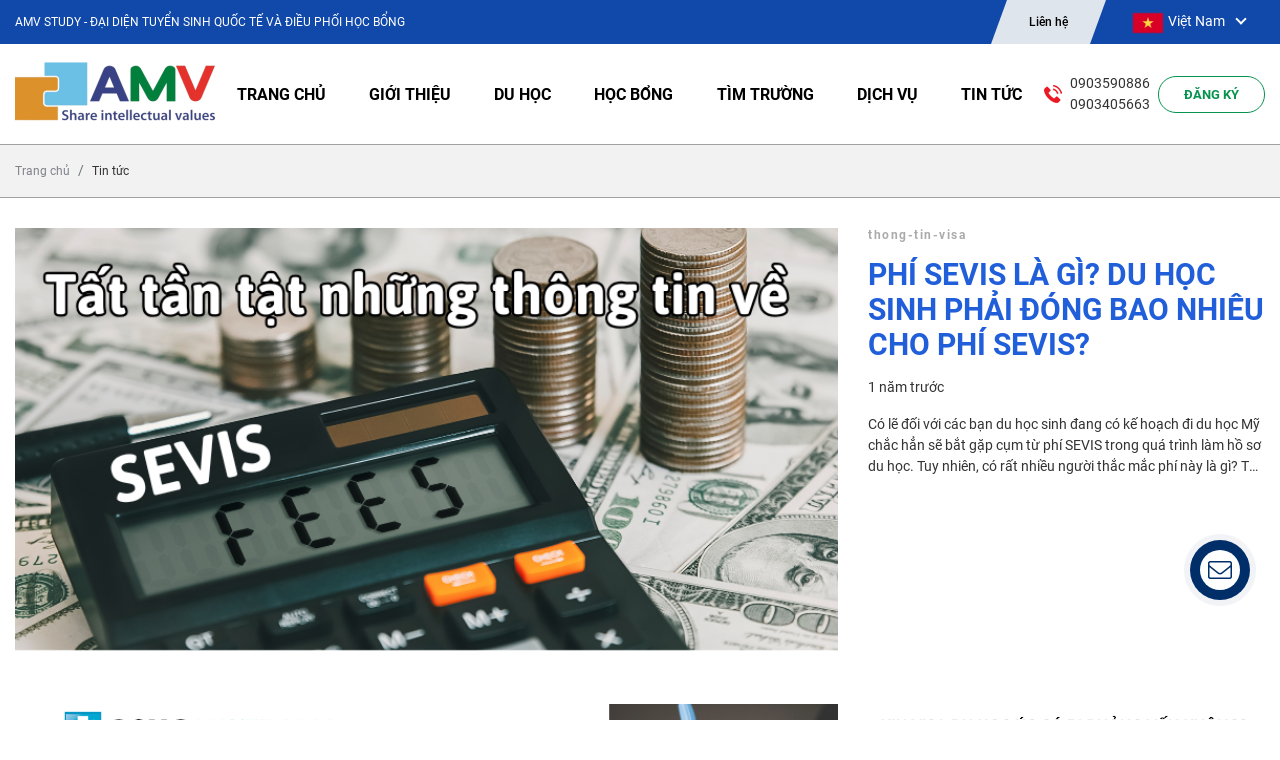

--- FILE ---
content_type: text/html; charset=UTF-8
request_url: https://amvstudy.edu.vn/thong-tin-visa
body_size: 16610
content:
<!DOCTYPE html>
<html lang="vi">

<head>
    <!-- Basehref -->
<base href="https://amvstudy.edu.vn/" />

<!-- UTF-8 -->
<meta http-equiv="Content-Type" content="text/html; charset=utf-8" />

<!-- Title, Keywords, Description -->
<title>Tin tức</title>
<meta name="keywords" content="" />
<meta name="description" content="" />

<!-- Robots -->
<meta name="robots" content="index,follow" />

<!-- Favicon -->
<link href="https://amvstudy.edu.vn/upload/photo/header03-3906.png" rel="shortcut icon" type="image/x-icon" />

<!-- Webmaster Tool -->
<meta name="google-site-verification" content="3LDYbJVeHhn1xYI2_U3oLKnNZtB7SyhNIBCtsI6KLv8" />
<!-- GEO -->
<meta name="geo.region" content="VN" />
<meta name="geo.placename" content="Hồ Chí Minh" />
<meta name="geo.position" content="10.823099;106.629664" />
<meta name="ICBM" content="10.823099, 106.629664" />

<!-- Author - Copyright -->
<meta name='revisit-after' content='1 days' />
<meta name="author" content="AMV" />
<meta name="copyright" content="AMV - [duhoc@amvstudy.edu.vn]" />

<!-- Facebook -->
<meta property="og:type" content="object" />
<meta property="og:site_name" content="AMV" />
<meta property="og:title" content="Tin tức" />
<meta property="og:description" content="" />
<meta property="og:url" content="https://amvstudy.edu.vn/thong-tin-visa" />
<meta property="og:image" content="" />
<meta property="og:image:alt" content="Tin tức" />
<meta property="og:image:type" content="" />
<meta property="og:image:width" content="" />
<meta property="og:image:height" content="" />

<!-- Twitter -->
<meta name="twitter:card" content="summary_large_image" />
<meta name="twitter:site" content="duhoc@amvstudy.edu.vn" />
<meta name="twitter:creator" content="AMV" />
<meta property="og:url" content="https://amvstudy.edu.vn/thong-tin-visa" />
<meta property="og:title" content="Tin tức" />
<meta property="og:description" content="" />
<meta property="og:image" content="" />

<!-- Canonical -->
<link rel="canonical" href="https://amvstudy.edu.vn/thong-tin-visa" />

<!-- Chống đổi màu trên IOS -->
<meta name="format-detection" content="telephone=no">

<!-- Viewport -->
<meta name="viewport" content="width=device-width, initial-scale=1.0, user-scalable=no">    <!-- Css Files -->
<link href="https://amvstudy.edu.vn/plugins/caches/0e7ae6f740add984f84c02ec91e4c32a.css?v=1767762460" rel="stylesheet">
<!-- Background -->
    <style type="text/css">
        body {
            -webkit-touch-callout: none;
            -webkit-user-select: none;
            -moz-user-select: none;
            -ms-user-select: none;
            -o-user-select: none;
            user-select: none;
        }
    </style>
<!-- Js Google Analytic -->
<script async src="https://www.googletagmanager.com/gtag/js?id=UA-286779973-1"></script>
<script>
  window.dataLayer = window.dataLayer || [];
  function gtag(){dataLayer.push(arguments);}
  gtag('js', new Date());

  gtag('config', 'UA-286779973-1');
</script>

<!-- Js Head -->
</head>

<body>
    <div>
        <ul class="h-card hidden">
    <li class="h-fn fn">AMV</li>
    <li class="h-org org">AMV</li>
    <li class="h-tel tel">0903590886</li>
    <li><a class="u-url ul" href="https://amvstudy.edu.vn/">https://amvstudy.edu.vn/</a></li>
</ul>
<h1 class="hidden-seoh">Tin tức</h1><header id="header">
	<div class="d-block d-lg-none">
		<div class="menu-m-top">
			<div class="wrapper">
				<div class="text-slide">
					<marquee behavior="scroll" direction="left">
						<span>AMV STUDY - ĐẠI DIỆN TUYỂN SINH QUỐC TẾ VÀ ĐIỀU PHỐI HỌC BỔNG</span>
					</marquee>
				</div>
			</div>
		</div>
	</div>
	<div class="d-none d-lg-block headerTop">
		<div class="wrapper">
			<div class="headerTop_element d-flex align-items-center justify-content-between">
				<p class="headerTop__slogan">AMV STUDY - ĐẠI DIỆN TUYỂN SINH QUỐC TẾ VÀ ĐIỀU PHỐI HỌC BỔNG</p>
				<div class="d-flex align-items-center">
					<a href="lien-he" class="headerTop__contact"><span>Liên hệ</span></a>
					<div class="headerTop_translate">
						<div class="select-type-header">
							<div class="cbx-type-header" id="cbx-type-header-des"><img src="plugins/images/flag/flag_vi.png">Việt Nam</div>
							<ul class="options-type-header">
																																																								<li class="items-options-header" data-lang="en">
												<div>
													<img src="plugins/images/flag/flag_en.png">
													<span>Tiếng Anh</span>
												</div>
											</li>
																																		</ul>
						</div>
					</div>
				</div>
			</div>
		</div>
	</div>
	<div id="fix">
		<div class="block-menu">
			<div class="d-lg-none d-block">
				<div class="menu-m">
					<div class="wrapper">
						<div class="menu-m-inside">
							<div class="menu-m-logo">
								<a href="https://amvstudy.edu.vn/" class="d-block">
									<img class='img-fluid'  onerror="this.src='https://amvstudy.edu.vn/thumbnail/200x100x1/plugins/images/noimage.png';" src='https://amvstudy.edu.vn/thumbnail/200x100x1/upload/photo/blue-corporate-article-list-instagram-post-265-185-px-200-x-100-px-1368.png' alt=''/>								</a>
							</div>
							<div class="d-flex align-items-center">
								<div class="select-type-header">
									<div class="cbx-type-header" id="cbx-type-header-mob"><img src="plugins/images/flag/flag_vi.png">Việt Nam</div>
									<ul class="options-type-header">
																																																																				<li class="items-options-header" data-lang="en">
														<div>
															<img src="plugins/images/flag/flag_en.png">
															<span>Tiếng Anh</span>
														</div>
													</li>
																																										</ul>
								</div>
								<div class="bar-menu">
									<a id="hamburger" href="#menu" title="Menu"><span></span></a>
								</div>
							</div>
						</div>
					</div>
				</div>
			</div>
			<div class="d-lg-block d-none">
				<div class="headerBottom">
					<div class="wrapper">
						<div class="headerBottom_element d-flex align-items-center justify-content-between">
							<div class="headerBottom__logo">
								<a href="https://amvstudy.edu.vn/" class="d-block">
									<img class='img-fluid'  onerror="this.src='https://amvstudy.edu.vn/thumbnail/200x100x1/plugins/images/noimage.png';" src='https://amvstudy.edu.vn/thumbnail/200x100x1/upload/photo/blue-corporate-article-list-instagram-post-265-185-px-200-x-100-px-1368.png' alt=''/>								</a>
							</div>
							<div class="headerBottom__menu menu d-flex align-items-center">
								<div class="menu">
									<ul class="primary-menu">
										<li><a class="transition" href="">Trang chủ</a></li>
										<li class="has-child">
											<a class="transition" href="javascript:;">giới thiệu</a>
											<ul>
												<li><a href="gioi-thieu">về chúng tôi</a></li>
												<li><a href="cau-chuyen-thanh-cong">câu chuyện thành công</a></li>
											</ul>
										</li>
										<li class="has-child">
											<a class="transition" href="javascript:;">du học</a>
											<ul><li><a class="has-child transition" href="du-hoc-my">Du học Mỹ</a></li><li><a class="has-child transition" href="du-hoc-canada">Du học Canada</a></li><li><a class="has-child transition" href="du-hoc-uc">Du học Úc</a></li><li><a class="has-child transition" href="du-hoc-ireland">Du học Ireland</a></li><li><a class="has-child transition" href="du-hoc-singapore">Du học Singapore</a></li></ul>										</li>
										<li><a class="transition" href="hoc-bong">học bổng</a></li>
										<li><a class="transition" href="truong-hoc">tìm trường</a></li>
										<li class="has-child">
											<a class="transition" href="dich-vu">dịch vụ</a>
																							<ul>
																											<li><a href="visa-du-hoc">Visa du học</a></li>
																											<li><a href="visa-du-lich">Visa du lịch - Công tác</a></li>
																											<li><a href="ket-noi-dinh-cu">Kết nối định cư</a></li>
																											<li><a href="viec-lam-canada">Tư vấn chuyên sâu</a></li>
																									</ul>
																					</li>
										<li class="has-child">
											<a class="transition" href="tin-tuc">tin tức</a>
											<ul>
												<li><a href="thong-tin-du-hoc">thông tin du học</a></li>
												<li><a href="thong-tin-visa">thông tin visa</a></li>
												<li><a href="thong-tin-dinh-cu">thông tin định cư</a></li>
											</ul>
										</li>
									</ul>
								</div>
								<a href="#" class="pr-2">
									<div class="d-flex align-items-center">
										<img src="plugins/images/header_06.png" width="18" height="42" class="mr-2 d-block">
										<div>
											<p>0903590886 </p>
											<p>0903405663</p>
										</div>
									</div>
								</a>
								<a href="javascript:void(0);" class="button-newsletter headerBottom__menu--newsletter" data-toggle="modal" data-target="#newsletterModal">ĐĂNG KÝ</a>
							</div>
						</div>
					</div>
				</div>
			</div>
		</div>
	</div>
	<div class="newsletter-mb">
		<p data-toggle="modal" data-target="#newsletterModal">Đăng Ký Tư Vấn</p>
	</div>
	<div id="google_language_translator"></div>
	<!-- mmenu  -->
	<nav id="menu">
		<ul>
			<li><a class="text-capitalize" href="">Trang chủ</a></li>
			<li>
				<a class="text-capitalize" href="javascript:;">giới thiệu</a>
				<ul>
					<li><a href="gioi-thieu">về chúng tôi</a></li>
					<li><a href="cau-chuyen-thanh-cong">câu chuyện thành công</a></li>
				</ul>
			</li>
			<li>
				<a class="text-capitalize" href="javascript:;">du học</a>
				<ul><li><a class="has-child transition" href="du-hoc-my">Du học Mỹ</a></li><li><a class="has-child transition" href="du-hoc-canada">Du học Canada</a></li><li><a class="has-child transition" href="du-hoc-uc">Du học Úc</a></li><li><a class="has-child transition" href="du-hoc-ireland">Du học Ireland</a></li><li><a class="has-child transition" href="du-hoc-singapore">Du học Singapore</a></li></ul>			</li>
			<li><a class="text-capitalize" href="hoc-bong">học bổng</a></li>
			<li><a class="text-capitalize" href="truong-hoc">tìm trường</a></li>
			<li>
				<a class="text-capitalize" href="dich-vu">dịch vụ</a>
									<ul>
													<li><a href="visa-du-hoc">Visa du học</a></li>
													<li><a href="visa-du-lich">Visa du lịch - Công tác</a></li>
													<li><a href="ket-noi-dinh-cu">Kết nối định cư</a></li>
													<li><a href="viec-lam-canada">Tư vấn chuyên sâu</a></li>
											</ul>
							</li>
			<li>
				<a class="text-capitalize" href="tin-tuc">tin tức</a>
				<ul>
					<li><a href="thong-tin-du-hoc">thông tin du học</a></li>
					<li><a href="thong-tin-visa">thông tin visa</a></li>
					<li><a href="thong-tin-dinh-cu">thông tin định cư</a></li>
				</ul>
			</li>
			<li><a class="text-capitalize" href="lien-he">Liên hệ</a></li>
		</ul>
	</nav>
	<div class="modal fade" id="newsletterModal" tabindex="-1" data-backdrop="static" data-keyboard="false" aria-labelledby="newsletterModalLabel" aria-hidden="true">
		<form method="post" class="modal-dialog modal-dialog-newsletter modal-dialog-centered">
			<div class="modal-content">
				<div class="modal-header">
					<div class="modal-title" id="newsletterModalLabel">
						<h5>Đăng ký</h5>
						<p>Hãy trao đổi với chuyên viên AMV để tìm kiếm giải pháp du học và học bổng tối ưu nhất</p>
					</div>
					<button type="button" class="close" data-dismiss="modal" aria-label="Close">
						<span aria-hidden="true">&times;</span>
					</button>
				</div>
				<div class="modal-body">
					<div class="modal-body-top">
						<div class="row">
							<div class="col-12 mb-3">
								<input type="text" name="dataNewsletter[fullname]" placeholder="Họ và tên người học *" required>
							</div>
							<div class="col-lg-6 mb-3">
								<input type="number" name="dataNewsletter[birthday]" placeholder="Năm sinh người học *" required>
							</div>
							<div class="col-lg-6 mb-3">
								<input type="text" name="dataNewsletter[point]" placeholder="Điểm trung bình gần nhất" required>
							</div>
							<div class="col-lg-6 mb-3">
								<input type="number" name="dataNewsletter[phone]" placeholder="Điện thoại di động *" nrequired>
							</div>
							<div class="col-lg-6 mb-3">
								<input type="email" name="dataNewsletter[email]" placeholder="Email người liên hệ *" required>
							</div>
							<div class="col-lg-6 mb-3">
								<label for="" class="small-title">Quốc gia bạn muốn du học *</label>
								<select required name="dataNewsletter[id_country]">
									<option value="">Chọn quốc gia</option>
																			<option value="7">Mỹ</option>
																			<option value="9">Canada</option>
																			<option value="8">Úc</option>
																			<option value="36">Ireland</option>
																	</select>
							</div>
							<div class="col-lg-6 mb-3">
								<label for="" class="small-title">Cấp độ bạn muốn du học *</label>
								<select required name="dataNewsletter[id_level]">
									<option value="">Chọn cấp độ</option>
																			<option value="4">Trung học</option>
																			<option value="2">Cao đẳng</option>
																			<option value="1">Đại học</option>
																			<option value="3">Sau đại học</option>
																	</select>
							</div>
							<div class="col-12">
								<p class="label-support">Bạn cần hỗ trợ gì?</p>
							</div>
							<div class="col-lg-6">
								<div class="custom-control custom-checkbox mb-2">
									<input type="checkbox" name="dataNewsletter[support][]" value="tu-van-truc-tiep" class="custom-control-input" id="supportNewlsetter">
									<label class="custom-control-label" for="supportNewlsetter">Đặt lịch tư vấn trực tiếp</label>
								</div>
								<div class="custom-control custom-checkbox mb-2">
									<input type="checkbox" name="dataNewsletter[support][]" value="dang-ky-hoi-thao" class="custom-control-input" id="support2Newlsetter">
									<label class="custom-control-label" for="support2Newlsetter">Đăng ký hội thảo</label>
								</div>
							</div>
							<div class="col-lg-6">
								<div class="custom-control custom-checkbox mb-2">
									<input type="checkbox" name="dataNewsletter[support][]" value="tu-van-online" class="custom-control-input" id="support3Newlsetter">
									<label class="custom-control-label" for="support3Newlsetter">Tư vấn online</label>
								</div>
								<div class="custom-control custom-checkbox mb-2">
									<input type="checkbox" name="dataNewsletter[support][]" value="nop-ho-so" class="custom-control-input" id="support4Newlsetter">
									<label class="custom-control-label" for="support4Newlsetter">Nộp hồ sơ</label>
								</div>
							</div>
						</div>
					</div>
					<div class="modal-body-bottom">
						<p class="mb-2">AMV cam kết không chia sẻ thông tin của bạn cho bất kỳ bên thứ ba nào.</p>
						<div class="custom-control custom-checkbox mb-2">
							<input type="checkbox" required class="custom-control-input" id="confirmNewlsetter">
							<label class="custom-control-label" for="confirmNewlsetter">Tôi đồng ý liên hệ và tư vấn.</label>
						</div>
						<div class="custom-control custom-checkbox mb-2">
							<input type="checkbox" class="custom-control-input" value="1" name="dataNewsletter[subribe]" id="notifyNewlsetter">
							<label class="custom-control-label" for="notifyNewlsetter">Tôi muốn nhận thông tin mới nhất về khoá học, trường, và tin tức học bổng.</label>
						</div>
					</div>
				</div>
				<div class="modal-footer">
					<input type="hidden" name="dataNewsletter[type]" value="dang-ky-tu-van">
					<input type="hidden" name="recaptcha_response_newsletter" class="recaptchaResponseNewsletter" id="recaptchaResponseNewsletter">
					<button type="submit" name="submit-newsletter" class="submit-newsletter">Đăng ký</button>
				</div>
			</div>
		</form>
	</div>
</header>        <div class="w-clear">
            <div class="breadCrumbs">
    <div class="wrapper"><ol class="breadcrumb"><li class="breadcrumb-item"><a class="text-decoration-none" href="https://amvstudy.edu.vn/"><span>Trang chủ</span></a></li><li class="breadcrumb-item active"><a class="text-decoration-none" href="https://amvstudy.edu.vn/thong-tin-visa"><span>Tin tức</span></a></li></ol><script type="application/ld+json">{"@context": "https://schema.org","@type": "BreadcrumbList","itemListElement": [{"@type":"ListItem","position":1,"name":"Tin t\u1ee9c","item":"https:\/\/amvstudy.edu.vn\/thong-tin-visa"}]}</script></div>
</div><div class="section-main">
    <div class="wrapper">
        <div class="content-main">
                                            <div class="row row-news">
                    <div class="col-lg-8 col-news">
                        <a href="phi-sevis-la-gi-du-hoc-sinh-phai-dong-bao-nhieu-cho-phi-sevis" class="d-block hover-scale overflow-hidden news1_photo">
                            <img class='img-fluid'  onerror="this.src='https://amvstudy.edu.vn/thumbnail/785x425x1/plugins/images/noimage.png';" src='https://amvstudy.edu.vn/thumbnail/785x425x1/upload/news/hinh-nen-tin-tuc-1-8233.png' alt=''/>                        </a>
                    </div>
                    <div class="col-lg-4 col-news mt-3 mt-lg-0">
                        <div class="news1_info">
                            <p>thong-tin-visa</p>
                            <h3 class="text-split"><a href="phi-sevis-la-gi-du-hoc-sinh-phai-dong-bao-nhieu-cho-phi-sevis">PHÍ SEVIS LÀ GÌ? DU HỌC SINH PHẢI ĐÓNG BAO NHIÊU CHO PHÍ SEVIS?</a></h3>
                            <span class="d-inline-block mb-3">1 năm trước</span>
                            <div class="text-split">Có lẽ đối với các bạn du học sinh đang có kế hoạch đi du học Mỹ chắc hẳn sẽ bắt gặp cụm từ phí SEVIS trong quá trình làm hồ sơ du học. Tuy nhiên, có rất nhiều người thắc mắc phí này là gì? Tại sao lại phát sinh thêm trong quá trình làm hồ sơ? Vậy để hiểu rõ về phí SEVIS, hãy cùng AMV Study tìm hiểu trong bài viết dưới đây nhé!</div>
                        </div>
                    </div>
                </div>
                                                    <div class="group-news active group-news-0">
                        <div class="row row-news">
                            <div class="col-news col-md-4 col-6"><div class="news_box hover-scale wow fadeInUp"><div class="news__photo overflow-hidden"><a href="oshc-la-gi-trong-bo-ho-so-xin-visa-du-hoc-uc"><img class='img-full'  onerror="this.src='https://amvstudy.edu.vn/thumbnail/785x425x1/plugins/images/noimage.png';" src='https://amvstudy.edu.vn/thumbnail/785x425x1/upload/news/hinh-nen-tin-tuc-1-6157.png' alt='oshc-la-gi-trong-bo-ho-so-xin-visa-du-hoc-uc'/></a></div><div class="news__info"><p>thong-tin-visa</p><h3 class="news__name text-split"><a href="oshc-la-gi-trong-bo-ho-so-xin-visa-du-hoc-uc">OSHC LÀ GÌ TRONG BỘ HỒ SƠ XIN VISA DU HỌC ÚC?</a></h3><div class="news__desc text-split">Khi đến Úc du học, ngoài việc đảm bảo việc học ra thì các bạn du học sinh cũng cần phải để ý đến sức khỏe của bản thân. Do đó, trong hồ sơ xin visa du học Úc lại đòi hỏi phải có bảo hiểm sức khỏe OSHC vì đây là một trong những yếu tố quan trọng để các bạn du học sinh trong quá trình học tập tại Úc. Vậy trong bài viết này, hãy cùng AMV Study tìm hiểu tất tần tật những thông tin về OSHC nhé.</div><span class="d-inline-block mt-2">1 năm trước</span></div></div></div><div class="col-news col-md-4 col-6"><div class="news_box hover-scale wow fadeInUp"><div class="news__photo overflow-hidden"><a href="gte-va-gs-la-gi-trong-ho-so-visa-du-hoc-uc-cap-nhat-thong-tin-moi-nhat-ve-gte-va-gs"><img class='img-full'  onerror="this.src='https://amvstudy.edu.vn/thumbnail/785x425x1/plugins/images/noimage.png';" src='https://amvstudy.edu.vn/thumbnail/785x425x1/upload/news/hinh-nen-tin-tuc-1-9485.png' alt='gte-va-gs-la-gi-trong-ho-so-visa-du-hoc-uc-cap-nhat-thong-tin-moi-nhat-ve-gte-va-gs'/></a></div><div class="news__info"><p>thong-tin-visa</p><h3 class="news__name text-split"><a href="gte-va-gs-la-gi-trong-ho-so-visa-du-hoc-uc-cap-nhat-thong-tin-moi-nhat-ve-gte-va-gs">GTE VÀ GS LÀ GÌ TRONG HỒ SƠ VISA DU HỌC ÚC? CẬP NHẬT THÔNG TIN MỚI NHẤT VỀ GTE VÀ GS</a></h3><div class="news__desc text-split">Nếu các bạn đang có dự định đi du học Úc thì chắc chắn trong quá trình làm hồ sơ xin visa, các bạn sẽ bắt gặp những thuật ngữ “GTE” và “GS”. Tuy là thuật ngữ khá phổ biến đối với du học sinh đang có ý định đi Úc nhưng không phải ai cũng hiểu rõ về hai loại này. Vậy GTE là gì? GS là gì? Hai thuật ngữ này có gì quan trọng trong quá trình xin visa du học Úc. Hãy cùng AMV Study tìm hiểu ý nghĩa của hai thuật ngữ này và cập nhật yêu cầu mới nhất của chính phủ Úc trong hành trình du học Úc sắp tới nhé!</div><span class="d-inline-block mt-2">1 năm trước</span></div></div></div><div class="col-news col-md-4 col-6"><div class="news_box hover-scale wow fadeInUp"><div class="news__photo overflow-hidden"><a href="xin-visa-du-hoc-uc-co-bi-phong-van-khong-phong-van-de-hay-kho"><img class='img-full'  onerror="this.src='https://amvstudy.edu.vn/thumbnail/785x425x1/plugins/images/noimage.png';" src='https://amvstudy.edu.vn/thumbnail/785x425x1/upload/news/hinh-nen-tin-tuc-3-2851.png' alt='xin-visa-du-hoc-uc-co-bi-phong-van-khong-phong-van-de-hay-kho'/></a></div><div class="news__info"><p>thong-tin-visa</p><h3 class="news__name text-split"><a href="xin-visa-du-hoc-uc-co-bi-phong-van-khong-phong-van-de-hay-kho">XIN VISA DU HỌC ÚC CÓ BỊ PHỎNG VẤN KHÔNG? PHỎNG VẤN DỄ HAY KHÓ?</a></h3><div class="news__desc text-split">Xin visa là một trong những bước quan trọng trong quy trình làm hồ sơ du học. Visa du học là tấm vé thông hành giúp bạn đặt chân được đến quốc gia mà bạn sắp đi du học. Úc hiện đang là quốc gia “làm mưa làm gió” trong thị trường du học với số lượng đơn đăng ký nhiều vô kể hằng năm.
Đối với các bạn du học, giai đoạn xin visa có lẽ là giai đoạn khá quan trọng và căng thẳng bởi nó là kết quả để bạn có thể tiếp tục chinh phục ước mơ của mình hay không. Hiện nay, vẫn còn nhiều thắc mắc về visa du học Úc có bị phỏng vấn không? Phỏng vấn dễ hay khó? khiến cho nhiều bạn bị bối rối. Chính vì thế, để giải đáp những thắc mắc trên, hãy cùng AMV Study tìm hiểu trong bài viết dưới đây. 
</div><span class="d-inline-block mt-2">1 năm trước</span></div></div></div><div class="col-news col-md-4 col-6"><div class="news_box hover-scale wow fadeInUp"><div class="news__photo overflow-hidden"><a href="du-hoc-my-can-xin-nhung-loai-visa-nao"><img class='img-full'  onerror="this.src='https://amvstudy.edu.vn/thumbnail/785x425x1/plugins/images/noimage.png';" src='https://amvstudy.edu.vn/thumbnail/785x425x1/upload/news/hinh-nen-tin-tuc-41-6359.png' alt='du-hoc-my-can-xin-nhung-loai-visa-nao'/></a></div><div class="news__info"><p>thong-tin-visa</p><h3 class="news__name text-split"><a href="du-hoc-my-can-xin-nhung-loai-visa-nao">DU HỌC MỸ CẦN XIN NHỮNG LOẠI VISA NÀO?</a></h3><div class="news__desc text-split">Mỹ là quốc gia du học mơ ước của nhiều bạn du học sinh. Là quốc gia có nhiều loại thị thực dành cho nhiều mục đích khác nhau. Đối với các bạn du học sinh để có thể học tập và sinh sống tại Mỹ, cần có tấm visa du học trong tay. Tuy nhiên, quá trình xin visa du học đòi hỏi rất nhiều thủ tục, giấy tờ và mất nhiều thời gian. Do đó, trước khi bắt đầu, các bạn du học nên tìm hiểu kỹ về loại visa phù hợp với mình. Vậy visa du học gồm những loại nào? Cần tìm hiểu những thông tin gì về visa du học? Để trả lời hai câu hỏi này, hãy cùng AMV Study tìm hiểu trong bài viết dưới đây nhé!</div><span class="d-inline-block mt-2">1 năm trước</span></div></div></div><div class="col-news col-md-4 col-6"><div class="news_box hover-scale wow fadeInUp"><div class="news__photo overflow-hidden"><a href="nhung-cau-hoi-thuong-gap-khi-di-phong-van-du-hoc-my"><img class='img-full'  onerror="this.src='https://amvstudy.edu.vn/thumbnail/785x425x1/plugins/images/noimage.png';" src='https://amvstudy.edu.vn/thumbnail/785x425x1/upload/news/hinh-nen-tin-tuc-8-4553.png' alt='nhung-cau-hoi-thuong-gap-khi-di-phong-van-du-hoc-my'/></a></div><div class="news__info"><p>thong-tin-visa</p><h3 class="news__name text-split"><a href="nhung-cau-hoi-thuong-gap-khi-di-phong-van-du-hoc-my">NHỮNG CÂU HỎI THƯỜNG GẶP KHI ĐI PHỎNG VẤN DU HỌC MỸ</a></h3><div class="news__desc text-split">Là một trong địa điểm lý tưởng trong giới du học, Mỹ vùng đất mơ ước của đại đa số cộng đồng sinh viên ở nhiều nơi trên thế giới. Để có thể chinh phục được giấc mơ du học Mỹ, trước hết, các bạn học sinh, sinh viên bắt buộc phải trải qua quá trình phỏng vấn xin visa du học. Có lẽ nhiều bạn sinh viên ngay từ lần đầu thắc mắc không biết đi phỏng vấn sẽ gặp những câu hỏi nào? Làm thế nào để trả lời phỏng vấn có tỷ lệ thành công cao? Tất cả sẽ được giải đáp trong bài viết này.
</div><span class="d-inline-block mt-2">2 năm trước</span></div></div></div><div class="col-news col-md-4 col-6"><div class="news_box hover-scale wow fadeInUp"><div class="news__photo overflow-hidden"><a href="can-chuan-bi-nhung-gi-khi-xin-visa-du-lich-uc"><img class='img-full'  onerror="this.src='https://amvstudy.edu.vn/thumbnail/785x425x1/plugins/images/noimage.png';" src='https://amvstudy.edu.vn/thumbnail/785x425x1/upload/news/hinh-nen-tin-tuc-5-2475.png' alt='can-chuan-bi-nhung-gi-khi-xin-visa-du-lich-uc'/></a></div><div class="news__info"><p>thong-tin-visa</p><h3 class="news__name text-split"><a href="can-chuan-bi-nhung-gi-khi-xin-visa-du-lich-uc">CẦN CHUẨN BỊ NHỮNG GÌ KHI XIN VISA DU LỊCH ÚC?</a></h3><div class="news__desc text-split">Úc là một trong những quốc gia đứng đầu về nhiều khía cạnh như kinh tế, giáo dục, văn hóa, du lịch,.... Để nói về du lịch ở Úc thì nơi đây là thiên đường của nhiều hoạt động giải trí, vui chơi cùng với những bãi biển đẹp trải dài khiến cho nơi đây trở thành một trong những địa điểm du lịch đáng đi nhất trên thế giới. Để có thể đặt chân đến địa điểm tuyệt vời ấy, chúng ta cần phải có giấy thông hành tạm gọi là visa du lịch cho phép chúng ta có thể nhập cư hợp pháp ở Úc.</div><span class="d-inline-block mt-2">2 năm trước</span></div></div></div><div class="col-news col-md-4 col-6"><div class="news_box hover-scale wow fadeInUp"><div class="news__photo overflow-hidden"><a href="xin-visa-du-lich-canada-can-nhung-thu-tuc-gi-le-phi-bao-nhieu"><img class='img-full'  onerror="this.src='https://amvstudy.edu.vn/thumbnail/785x425x1/plugins/images/noimage.png';" src='https://amvstudy.edu.vn/thumbnail/785x425x1/upload/news/hinh-nen-tin-tuc-4770.png' alt='xin-visa-du-lich-canada-can-nhung-thu-tuc-gi-le-phi-bao-nhieu'/></a></div><div class="news__info"><p>thong-tin-visa</p><h3 class="news__name text-split"><a href="xin-visa-du-lich-canada-can-nhung-thu-tuc-gi-le-phi-bao-nhieu">XIN VISA DU LỊCH CANADA CẦN NHỮNG THỦ TỤC GÌ? LỆ PHÍ BAO NHIÊU?</a></h3><div class="news__desc text-split">Du lịch hiện nay trở thành một phần thiết yếu trong cuộc sống, đặc biệt với nhu cầu được trải nghiệm nền văn hóa cũng như khung cảnh thiên nhiên tuyệt đẹp thì Canada là điểm đến lý tưởng đáp ứng những nhu cầu trên. Để có thể đặt chân đến đất nước xinh đẹp này, trước hết, bạn cần phải có tấm visa du lịch là chìa khóa cho phép bạn được lưu trú tại Canada trong thời gian quy định. </div><span class="d-inline-block mt-2">2 năm trước</span></div></div></div><div class="col-news col-md-4 col-6"><div class="news_box hover-scale wow fadeInUp"><div class="news__photo overflow-hidden"><a href="xin-visa-di-du-lich-canada-co-can-phai-phong-van-khong"><img class='img-full'  onerror="this.src='https://amvstudy.edu.vn/thumbnail/785x425x1/plugins/images/noimage.png';" src='https://amvstudy.edu.vn/thumbnail/785x425x1/upload/news/hinh-nen-tin-tuc-66-4200.png' alt='xin-visa-di-du-lich-canada-co-can-phai-phong-van-khong'/></a></div><div class="news__info"><p>thong-tin-visa</p><h3 class="news__name text-split"><a href="xin-visa-di-du-lich-canada-co-can-phai-phong-van-khong">XIN VISA ĐI DU LỊCH CANADA CÓ CẦN PHẢI PHỎNG VẤN KHÔNG?</a></h3><div class="news__desc text-split">Canada là quốc gia lý tưởng về cơ hội định cư cũng như là địa điểm nổi bật thu hút du lịch với nhiều danh lanh thắng cảnh đẹp tựa tranh vẽ chắc hẳn ai cũng mong muốn được đặt chân đến đây dù chỉ một lần. Tuy nhiên, chỉ có một số ít người hiểu rõ về thủ tục xin visa du lịch Canada. Có rất nhiều người băn khoăn về vấn đề liệu xin visa du lịch Canada có cần phải phỏng vấn không?</div><span class="d-inline-block mt-2">2 năm trước</span></div></div></div><div class="col-news col-md-4 col-6"><div class="news_box hover-scale wow fadeInUp"><div class="news__photo overflow-hidden"><a href="canada-dong-nhap-cu-mo-lai-giay-phep-lao-dong-duoc-gia-han-cho-sinh-vien"><img class='img-full'  onerror="this.src='https://amvstudy.edu.vn/thumbnail/785x425x1/plugins/images/noimage.png';" src='https://amvstudy.edu.vn/thumbnail/785x425x1/upload/news/hinh-nen-tin-tuc-6770.png' alt='canada-dong-nhap-cu-mo-lai-giay-phep-lao-dong-duoc-gia-han-cho-sinh-vien'/></a></div><div class="news__info"><p>thong-tin-visa</p><h3 class="news__name text-split"><a href="canada-dong-nhap-cu-mo-lai-giay-phep-lao-dong-duoc-gia-han-cho-sinh-vien">CANADA: DÒNG NHẬP CƯ MỞ LẠI, GIẤY PHÉP LAO ĐỘNG ĐƯỢC GIA HẠN CHO SINH VIÊN</a></h3><div class="news__desc text-split">Chính phủ Canada đã thông báo rằng họ sẽ cung cấp cho một số sinh viên quốc tế giấy phép làm việc sau khi tốt nghiệp (PGWP) gia hạn 18 tháng, và họ cũng đang mở lại lộ trình nộp đơn cho các đơn xin định cư sau khi đã giải quyết hầu hết các đơn đăng ký tồn đọng do hạn chế đi lại bởi COVID.
</div><span class="d-inline-block mt-2">2 năm trước</span></div></div></div><div class="col-news col-md-4 col-6"><div class="news_box hover-scale wow fadeInUp"><div class="news__photo overflow-hidden"><a href="canada-chuyen-huong-thuc-day-sinh-vien-quoc-te-xin-thuong-tru-nhan"><img class='img-full'  onerror="this.src='https://amvstudy.edu.vn/thumbnail/785x425x1/plugins/images/noimage.png';" src='https://amvstudy.edu.vn/thumbnail/785x425x1/upload/news/hinh-nen-tin-tuc-1-2197.png' alt='canada-chuyen-huong-thuc-day-sinh-vien-quoc-te-xin-thuong-tru-nhan'/></a></div><div class="news__info"><p>thong-tin-visa</p><h3 class="news__name text-split"><a href="canada-chuyen-huong-thuc-day-sinh-vien-quoc-te-xin-thuong-tru-nhan">CANADA CHUYỂN HƯỚNG THÚC ĐẨY SINH VIÊN QUỐC TẾ XIN THƯỜNG TRÚ NHÂN</a></h3><div class="news__desc text-split">Chính phủ Canada đang thực hiện một chiến lược nhằm tăng cơ hội cho cư dân tạm thời – bao gồm cả sinh viên quốc tế – trở thành thường trú nhân.
</div><span class="d-inline-block mt-2">2 năm trước</span></div></div></div><div class="col-news col-md-4 col-6"><div class="news_box hover-scale wow fadeInUp"><div class="news__photo overflow-hidden"><a href="canada-co-cac-dien-visa-nao"><img class='img-full'  onerror="this.src='https://amvstudy.edu.vn/thumbnail/785x425x1/plugins/images/noimage.png';" src='https://amvstudy.edu.vn/thumbnail/785x425x1/upload/news/hinh-nen-tin-tuc-30-9421.png' alt='canada-co-cac-dien-visa-nao'/></a></div><div class="news__info"><p>thong-tin-visa</p><h3 class="news__name text-split"><a href="canada-co-cac-dien-visa-nao">CANADA CÓ CÁC DIỆN VISA NÀO?</a></h3><div class="news__desc text-split">Có lẽ đã không ít người từng lúng túng khi lần đầu tiên xin visa Canada tự túc. Rất nhiều thắc mắc được đặt ra như xin visa đi Canada có khó không? Cần chuẩn bị những hồ sơ gì? Thủ tục xin visa gồm những gì, mất bao lâu? Lệ phí để xin visa Canada mất bao nhiêu? khiến cho nhiều người đã phải e dè khi xin visa Canada.</div><span class="d-inline-block mt-2">2 năm trước</span></div></div></div><div class="col-news col-md-4 col-6"><div class="news_box hover-scale wow fadeInUp"><div class="news__photo overflow-hidden"><a href="viec-tiep-tuc-tri-hoan-visa-khien-canada-mat-di-uu-the-canh-tranh"><img class='img-full'  onerror="this.src='https://amvstudy.edu.vn/thumbnail/785x425x1/plugins/images/noimage.png';" src='https://amvstudy.edu.vn/thumbnail/785x425x1/upload/news/hinh-nen-tin-tuc-4-6902.png' alt='viec-tiep-tuc-tri-hoan-visa-khien-canada-mat-di-uu-the-canh-tranh'/></a></div><div class="news__info"><p>thong-tin-visa</p><h3 class="news__name text-split"><a href="viec-tiep-tuc-tri-hoan-visa-khien-canada-mat-di-uu-the-canh-tranh">VIỆC TIẾP TỤC TRÌ HOÃN VISA KHIẾN CANADA MẤT ĐI ƯU THẾ CẠNH TRANH</a></h3><div class="news__desc text-split">Bộ Di trú, Người tị nạn và Quốc tịch Canada (IRCC) đã xử lý 360.000 đơn xin giấy phép du học từ ngày 1 tháng 1 đến ngày 31 tháng 7 năm 2022 và dự kiến sẽ tiếp tục xử lý 104.000 đơn đăng ký khác trong tháng 8.
</div><span class="d-inline-block mt-2">2 năm trước</span></div></div></div>                        </div>
                                                    <div class="text-right mt-2">
                                <button type="button" class="group-news-more" data-id="1">Hiển thị thêm bài viết<i class="fa-regular fa-angles-right ml-2"></i></button>
                            </div>
                                            </div>
                                    <div class="group-news  group-news-1">
                        <div class="row row-news">
                            <div class="col-news col-md-4 col-6"><div class="news_box hover-scale wow fadeInUp"><div class="news__photo overflow-hidden"><a href="visa-du-hoc-my-va-nhung-thong-tin-can-biet-ve-thu-tuc-va-chi-phi"><img class='img-full'  onerror="this.src='https://amvstudy.edu.vn/thumbnail/785x425x1/plugins/images/noimage.png';" src='https://amvstudy.edu.vn/thumbnail/785x425x1/upload/news/hinh-nen-tin-tuc-26-9838.png' alt='visa-du-hoc-my-va-nhung-thong-tin-can-biet-ve-thu-tuc-va-chi-phi'/></a></div><div class="news__info"><p>thong-tin-visa</p><h3 class="news__name text-split"><a href="visa-du-hoc-my-va-nhung-thong-tin-can-biet-ve-thu-tuc-va-chi-phi">VISA DU HỌC MỸ VÀ NHỮNG THÔNG TIN CẦN BIẾT VỀ THỦ TỤC XIN VISA</a></h3><div class="news__desc text-split">Đã bao giờ bạn có mong muốn đặt chân đến Hoa Kỳ - cường quốc đứng đầu thế giới với nhiều tinh hoa hội tụ. Chắc hẳn Mỹ luôn nằm trong danh sách những quốc gia được chọn làm điểm đến du học được cân nhắc bởi nhiều phụ huynh, học sinh. Có lẽ khi nhắc tới Mỹ thì chắc hẳn ai cũng biết đây là một trong quốc gia hàng đầu trên thế giới về các lĩnh vực như dịch vụ, tài chính, kinh tế, y tế, giáo dục v.v.</div><span class="d-inline-block mt-2">2 năm trước</span></div></div></div><div class="col-news col-md-4 col-6"><div class="news_box hover-scale wow fadeInUp"><div class="news__photo overflow-hidden"><a href="du-hoc-canada-tro-nen-de-dang-voi-visa-dien-mien-chung-minh-tai-chinh"><img class='img-full'  onerror="this.src='https://amvstudy.edu.vn/thumbnail/785x425x1/plugins/images/noimage.png';" src='https://amvstudy.edu.vn/thumbnail/785x425x1/upload/news/hinh-nen-tin-tuc-26-9757.png' alt='du-hoc-canada-tro-nen-de-dang-voi-visa-dien-mien-chung-minh-tai-chinh'/></a></div><div class="news__info"><p>thong-tin-visa</p><h3 class="news__name text-split"><a href="du-hoc-canada-tro-nen-de-dang-voi-visa-dien-mien-chung-minh-tai-chinh">DU HỌC CANADA TRỞ NÊN DỄ DÀNG VỚI VISA DIỆN MIỄN CHỨNG MINH TÀI CHÍNH</a></h3><div class="news__desc text-split">Du học Canada từ lâu đã là mơ ước của nhiều sinh viên Việt Nam bởi nền giáo dục cũng như chất lượng cuộc sống. Nhưng đã có không ít bạn phải hoãn ước mơ vì lý do khó khăn trong vấn đề tài chính. Vậy có giải pháp nào giúp cho các bạn đi du học Canada mà không cần lo lắng chứng minh tài chính không? Hãy cùng AMV tìm hiểu trong bài viết này nhé!</div><span class="d-inline-block mt-2">2 năm trước</span></div></div></div><div class="col-news col-md-4 col-6"><div class="news_box hover-scale wow fadeInUp"><div class="news__photo overflow-hidden"><a href="uc-rut-ngan-thoi-gian-xu-ly-thi-thuc-danh-cho-sinh-vien-quoc-te"><img class='img-full'  onerror="this.src='https://amvstudy.edu.vn/thumbnail/785x425x1/plugins/images/noimage.png';" src='https://amvstudy.edu.vn/thumbnail/785x425x1/upload/news/hinh-nen-tin-tuc-23-2265.png' alt='uc-rut-ngan-thoi-gian-xu-ly-thi-thuc-danh-cho-sinh-vien-quoc-te'/></a></div><div class="news__info"><p>thong-tin-visa</p><h3 class="news__name text-split"><a href="uc-rut-ngan-thoi-gian-xu-ly-thi-thuc-danh-cho-sinh-vien-quoc-te">ÚC RÚT NGẮN THỜI GIAN XỬ LÝ THỊ THỰC DÀNH CHO SINH VIÊN QUỐC TẾ</a></h3><div class="news__desc text-split">Hệ thống và quy trình cấp thị thực của Úc đã được các cơ quan chính phủ tối ưu hóa, giảm thời gian trung bình để phê duyệt thị thực du học giảm xuống còn 16 ngày. </div><span class="d-inline-block mt-2">2 năm trước</span></div></div></div><div class="col-news col-md-4 col-6"><div class="news_box hover-scale wow fadeInUp"><div class="news__photo overflow-hidden"><a href="tat-tan-tat-nhung-thong-tin-ve-visa-du-hoc-uc"><img class='img-full'  onerror="this.src='https://amvstudy.edu.vn/thumbnail/785x425x1/plugins/images/noimage.png';" src='https://amvstudy.edu.vn/thumbnail/785x425x1/upload/news/hinh-nen-tin-tuc-28-9964.png' alt='tat-tan-tat-nhung-thong-tin-ve-visa-du-hoc-uc'/></a></div><div class="news__info"><p>thong-tin-visa</p><h3 class="news__name text-split"><a href="tat-tan-tat-nhung-thong-tin-ve-visa-du-hoc-uc">TẤT TẦN TẬT NHỮNG THÔNG TIN VỀ VISA DU HỌC ÚC</a></h3><div class="news__desc text-split">Với sự phát triển nhanh chóng ở nhiều lĩnh vực, Úc đang vươn lên trở thành một trong các cường quốc hàng đầu thế giới. Trong những năm gần đây, số lượng sinh viên quốc tế đi học Úc tăng nhiều đáng kể, để chinh phục được ước mơ đó trước hết bạn cần phải xin visa du học Úc.</div><span class="d-inline-block mt-2">2 năm trước</span></div></div></div><div class="col-news col-md-4 col-6"><div class="news_box hover-scale wow fadeInUp"><div class="news__photo overflow-hidden"><a href="co-hoi-vang-nhan-duoc-viec-lam-sau-tot-nghiep-tai-canada"><img class='img-full'  onerror="this.src='https://amvstudy.edu.vn/thumbnail/785x425x1/plugins/images/noimage.png';" src='https://amvstudy.edu.vn/thumbnail/785x425x1/upload/news/hinh-nen-tin-tuc-57-9262.png' alt='co-hoi-vang-nhan-duoc-viec-lam-sau-tot-nghiep-tai-canada'/></a></div><div class="news__info"><p>thong-tin-visa</p><h3 class="news__name text-split"><a href="co-hoi-vang-nhan-duoc-viec-lam-sau-tot-nghiep-tai-canada">CƠ HỘI VÀNG NHẬN ĐƯỢC VIỆC LÀM SAU TỐT NGHIỆP TẠI CANADA</a></h3><div class="news__desc text-split">Có lẽ ai trong số các phụ huynh đều mong muốn con mình kiếm được việc làm sau khi tốt nghiệp, đặc biệt khi đi du học, có rất nhiều phụ huynh trăn trở “liệu con tôi sau khi học xong có thể kiếm được việc làm không?”. Ở Canada sẽ có một thuật ngữ quen thuộc mà sau khi học xong bạn nào cũng gặp chính là PGWP (Post Graduate Work Permit).</div><span class="d-inline-block mt-2">2 năm trước</span></div></div></div><div class="col-news col-md-4 col-6"><div class="news_box hover-scale wow fadeInUp"><div class="news__photo overflow-hidden"><a href="thong-tin-ve-thu-tuc-va-chi-phi-cua-visa-du-hoc-canada"><img class='img-full'  onerror="this.src='https://amvstudy.edu.vn/thumbnail/785x425x1/plugins/images/noimage.png';" src='https://amvstudy.edu.vn/thumbnail/785x425x1/upload/news/hinh-nen-tin-tuc-59-7444.png' alt='thong-tin-ve-thu-tuc-va-chi-phi-cua-visa-du-hoc-canada'/></a></div><div class="news__info"><p>thong-tin-visa</p><h3 class="news__name text-split"><a href="thong-tin-ve-thu-tuc-va-chi-phi-cua-visa-du-hoc-canada">THÔNG TIN VỀ THỦ TỤC VÀ CHI PHÍ CỦA VISA DU HỌC CANADA</a></h3><div class="news__desc text-split">Nhắc đến du học, chắc hẳn cái tên Canada không còn gì xa lạ đối với nhiều du học sinh. Là một trong những quốc gia đứng đầu với số lượng đăng ký khủng của nhiều sinh viên quốc tế trên toàn cầu. Đặc biệt, quốc gia này còn được biết đến là vùng đất dẫn đầu trong vấn đề định cư với nhiều chính sách hấp dẫn. Để có thể tiếp cận được những điều tuyệt vời đó, trước hết chúng ta cần chuẩn bị visa du học.</div><span class="d-inline-block mt-2">2 năm trước</span></div></div></div><div class="col-news col-md-4 col-6"><div class="news_box hover-scale wow fadeInUp"><div class="news__photo overflow-hidden"><a href="xin-viec-lam-sau-tot-nghiep-tai-my-co-kho-nhu-ban-nghi-khong"><img class='img-full'  onerror="this.src='https://amvstudy.edu.vn/thumbnail/785x425x1/plugins/images/noimage.png';" src='https://amvstudy.edu.vn/thumbnail/785x425x1/upload/news/hinh-nen-tin-tuc-61-6038.png' alt='xin-viec-lam-sau-tot-nghiep-tai-my-co-kho-nhu-ban-nghi-khong'/></a></div><div class="news__info"><p>thong-tin-visa</p><h3 class="news__name text-split"><a href="xin-viec-lam-sau-tot-nghiep-tai-my-co-kho-nhu-ban-nghi-khong">XIN VIỆC LÀM SAU TỐT NGHIỆP TẠI MỸ CÓ KHÓ NHƯ BẠN NGHĨ KHÔNG? </a></h3><div class="news__desc text-split">Xin được việc làm ở Mỹ sau tốt nghiệp là mơ ước của nhiều bạn du học sinh quốc tế cũng như là ước muốn của đại đa số phụ huynh. Nhưng để có thể xin được việc làm ở Mỹ sau tốt nghiệp thì không phải là chuyện dễ. Vậy vấn đề lớn nhất mà nhiều bạn học sinh cũng như phụ huynh thắc mắc là làm thế nào để xin được việc làm sau tốt nghiệp ở Mỹ?</div><span class="d-inline-block mt-2">2 năm trước</span></div></div></div><div class="col-news col-md-4 col-6"><div class="news_box hover-scale wow fadeInUp"><div class="news__photo overflow-hidden"><a href="thong-tin-chi-tiet-ve-thu-tuc-xin-visa-du-lich-my"><img class='img-full'  onerror="this.src='https://amvstudy.edu.vn/thumbnail/785x425x1/plugins/images/noimage.png';" src='https://amvstudy.edu.vn/thumbnail/785x425x1/upload/news/hinh-nen-tin-tuc-63-7488.png' alt='thong-tin-chi-tiet-ve-thu-tuc-xin-visa-du-lich-my'/></a></div><div class="news__info"><p>thong-tin-visa</p><h3 class="news__name text-split"><a href="thong-tin-chi-tiet-ve-thu-tuc-xin-visa-du-lich-my">THÔNG TIN CHI TIẾT VỀ THỦ TỤC XIN VISA DU LỊCH MỸ</a></h3><div class="news__desc text-split">Du lịch Mỹ từ lâu là ước mơ của nhiều người Việt Nam. Với tiềm năng du lịch phát triển mạnh mẽ, quốc gia này hằng năm thu hút hơn hàng triệu khách du lịch từ nhiều nơi trên thế giới ghé thăm. Tuy nhiên, để có thể đặt chân đến nước Mỹ, việc đầu tiên mọi người cần làm là có trong tay chiếc visa du lịch Mỹ. Nó chìa khóa giúp mở cửa cho chúng ta được đặt chân đến một trong các cường quốc hàng đầu trên toàn thế giới - Hoa Kỳ. Do đó trong bài viết này, AMV Study chia sẻ một số thông tin về visa du lịch Mỹ cũng như các bước thủ tục xin visa để cho mọi người có thể nắm rõ hơn về quy trình xin visa như thế nào nhé. </div><span class="d-inline-block mt-2">2 năm trước</span></div></div></div>                        </div>
                                            </div>
                                    </div>
    </div>
</div>        </div>
        <footer id="footer">
    <div class="footerPartner">
        <div class="wrapper">
            <div class="footerPartner_element d-flex align-items-center">
                <div class="partner_title">
                    Đối Tác Chiến Lược
                </div>
                <div class="partner_carousel">
                    <div class="partner_slick" data-slick data-show="6" data-lg-items='{"slidesToShow":4}' data-md-items='{"slidesToShow":2}'>
                                                    <div class="partner__items">
                                <a href="" target="_blank" class="d-block hover-scale overflow-hidden">
                                    <img class='img-fluid'  onerror="this.src='https://amvstudy.edu.vn/thumbnail/190x85x1/plugins/images/noimage.png';" src='https://amvstudy.edu.vn/thumbnail/190x85x1/upload/photo/thiet-ke-chua-co-ten-1-2422.png' alt=''/>                                </a>
                            </div>
                                                    <div class="partner__items">
                                <a href="" target="_blank" class="d-block hover-scale overflow-hidden">
                                    <img class='img-fluid'  onerror="this.src='https://amvstudy.edu.vn/thumbnail/190x85x1/plugins/images/noimage.png';" src='https://amvstudy.edu.vn/thumbnail/190x85x1/upload/photo/red-modern-fitness-club-facebook-post-190-85-px-2-4081.png' alt=''/>                                </a>
                            </div>
                                                    <div class="partner__items">
                                <a href="" target="_blank" class="d-block hover-scale overflow-hidden">
                                    <img class='img-fluid'  onerror="this.src='https://amvstudy.edu.vn/thumbnail/190x85x1/plugins/images/noimage.png';" src='https://amvstudy.edu.vn/thumbnail/190x85x1/upload/photo/red-modern-fitness-club-facebook-post-190-85-px-3-9592.png' alt=''/>                                </a>
                            </div>
                                                    <div class="partner__items">
                                <a href="" target="_blank" class="d-block hover-scale overflow-hidden">
                                    <img class='img-fluid'  onerror="this.src='https://amvstudy.edu.vn/thumbnail/190x85x1/plugins/images/noimage.png';" src='https://amvstudy.edu.vn/thumbnail/190x85x1/upload/photo/red-modern-fitness-club-facebook-post-190-85-px-4-5687.png' alt=''/>                                </a>
                            </div>
                                                    <div class="partner__items">
                                <a href="" target="_blank" class="d-block hover-scale overflow-hidden">
                                    <img class='img-fluid'  onerror="this.src='https://amvstudy.edu.vn/thumbnail/190x85x1/plugins/images/noimage.png';" src='https://amvstudy.edu.vn/thumbnail/190x85x1/upload/photo/red-modern-fitness-club-facebook-post-190-85-px-5-8104.png' alt=''/>                                </a>
                            </div>
                                                    <div class="partner__items">
                                <a href="" target="_blank" class="d-block hover-scale overflow-hidden">
                                    <img class='img-fluid'  onerror="this.src='https://amvstudy.edu.vn/thumbnail/190x85x1/plugins/images/noimage.png';" src='https://amvstudy.edu.vn/thumbnail/190x85x1/upload/photo/red-modern-fitness-club-facebook-post-190-85-px-6-3457.png' alt=''/>                                </a>
                            </div>
                                                    <div class="partner__items">
                                <a href="" target="_blank" class="d-block hover-scale overflow-hidden">
                                    <img class='img-fluid'  onerror="this.src='https://amvstudy.edu.vn/thumbnail/190x85x1/plugins/images/noimage.png';" src='https://amvstudy.edu.vn/thumbnail/190x85x1/upload/photo/red-modern-fitness-club-facebook-post-190-85-px-8-9408.png' alt=''/>                                </a>
                            </div>
                                                    <div class="partner__items">
                                <a href="" target="_blank" class="d-block hover-scale overflow-hidden">
                                    <img class='img-fluid'  onerror="this.src='https://amvstudy.edu.vn/thumbnail/190x85x1/plugins/images/noimage.png';" src='https://amvstudy.edu.vn/thumbnail/190x85x1/upload/photo/thiet-ke-chua-co-ten-7280.png' alt=''/>                                </a>
                            </div>
                                                    <div class="partner__items">
                                <a href="" target="_blank" class="d-block hover-scale overflow-hidden">
                                    <img class='img-fluid'  onerror="this.src='https://amvstudy.edu.vn/thumbnail/190x85x1/plugins/images/noimage.png';" src='https://amvstudy.edu.vn/thumbnail/190x85x1/upload/photo/thiet-ke-chua-co-ten-4-8745.png' alt=''/>                                </a>
                            </div>
                                                    <div class="partner__items">
                                <a href="" target="_blank" class="d-block hover-scale overflow-hidden">
                                    <img class='img-fluid'  onerror="this.src='https://amvstudy.edu.vn/thumbnail/190x85x1/plugins/images/noimage.png';" src='https://amvstudy.edu.vn/thumbnail/190x85x1/upload/photo/thiet-ke-chua-co-ten-2-2258.png' alt=''/>                                </a>
                            </div>
                                                    <div class="partner__items">
                                <a href="" target="_blank" class="d-block hover-scale overflow-hidden">
                                    <img class='img-fluid'  onerror="this.src='https://amvstudy.edu.vn/thumbnail/190x85x1/plugins/images/noimage.png';" src='https://amvstudy.edu.vn/thumbnail/190x85x1/upload/photo/thiet-ke-chua-co-ten-3-89140.png' alt=''/>                                </a>
                            </div>
                                                    <div class="partner__items">
                                <a href="" target="_blank" class="d-block hover-scale overflow-hidden">
                                    <img class='img-fluid'  onerror="this.src='https://amvstudy.edu.vn/thumbnail/190x85x1/plugins/images/noimage.png';" src='https://amvstudy.edu.vn/thumbnail/190x85x1/upload/photo/thiet-ke-chua-co-ten-5-9715.png' alt=''/>                                </a>
                            </div>
                                                    <div class="partner__items">
                                <a href="" target="_blank" class="d-block hover-scale overflow-hidden">
                                    <img class='img-fluid'  onerror="this.src='https://amvstudy.edu.vn/thumbnail/190x85x1/plugins/images/noimage.png';" src='https://amvstudy.edu.vn/thumbnail/190x85x1/upload/photo/thiet-ke-chua-co-ten-7-63140.png' alt=''/>                                </a>
                            </div>
                                                    <div class="partner__items">
                                <a href="" target="_blank" class="d-block hover-scale overflow-hidden">
                                    <img class='img-fluid'  onerror="this.src='https://amvstudy.edu.vn/thumbnail/190x85x1/plugins/images/noimage.png';" src='https://amvstudy.edu.vn/thumbnail/190x85x1/upload/photo/thiet-ke-chua-co-ten-6-54800.png' alt=''/>                                </a>
                            </div>
                                                    <div class="partner__items">
                                <a href="" target="_blank" class="d-block hover-scale overflow-hidden">
                                    <img class='img-fluid'  onerror="this.src='https://amvstudy.edu.vn/thumbnail/190x85x1/plugins/images/noimage.png';" src='https://amvstudy.edu.vn/thumbnail/190x85x1/upload/photo/thiet-ke-chua-co-ten-8-46180.png' alt=''/>                                </a>
                            </div>
                                            </div>
                </div>
            </div>
        </div>
    </div>
    <div class="footerArticle ">
        <div class="wrapper">
            <div class="footerArticle_element">
                                    <div class="row">
                        <div class="col-lg-2">
                            <h3 class="footerTitle">VỀ AMV</h3>
                            <ul class="footerList">
                                <li><a href="gioi-thieu">Giới thiệu</a></li>
                                <li><a href="dich-vu">Dịch vụ</a></li>
                                <li><a href="tin-tuc">Tin tức</a></li>
                                <li><a href="faq">FAQs</a></li>
                                <li><a href="lien-he">Liên hệ</a></li>
                            </ul>
                        </div>
                        <div class="col-lg-3 mt-3 mt-lg-0">
                            <h3 class="footerTitle">DU HỌC CÁC NƯỚC</h3>
                            <ul class="footerList">
                                                                    <li><a href="du-hoc-my">Du học Mỹ</a></li>
                                                                    <li><a href="du-hoc-canada">Du học Canada</a></li>
                                                                    <li><a href="du-hoc-uc">Du học Úc</a></li>
                                                                    <li><a href="du-hoc-ireland">Du học Ireland</a></li>
                                                                    <li><a href="du-hoc-singapore">Du học Singapore</a></li>
                                                            </ul>
                        </div>
                        <div class="col-lg-3 mt-3 mt-lg-0">
                            <h3 class="footerTitle">CHƯƠNG TRÌNH NỔI BẬT</h3>
                            <ul class="footerList">
                                <li><a href="duong-vao-dai-hoc-danh-tieng">Đường Vào Đại Học Danh Tiếng</a></li>
                                <li><a href="hoc-bong-trung-hoc-toan-phan">Học bổng THPT Toàn Phần</a></li>
                                <li><a href="du-hoc-dinh-cu">Du Học Định Cư</a></li>
                                <li><a href="du-hoc-tiet-kiem">Du Học Tiết Kiệm</a></li>
                                <li><a href="du-hoc-he">Du Học Hè</a></li>
                            </ul>
                        </div>
                        <div class="col-lg-4 mt-3 mt-lg-0">
                            <h3 class="footerTitle letter">ĐĂNG KÝ E-NEWS HỌC BỔNG</h3>
                            <form method="post" class="footerNewsletter in">
                                <div>
                                    <input type="text" name="dataNewsletter[email]" id="footerEmail" placeholder="Nhập email của bạn ...">
                                </div>
                                <div class="flex-box">
                                    <input type="number" name="dataNewsletter[phone]" id="footerPhone" placeholder="Số điện thoại">
                                    <input type="hidden" name="dataNewsletter[type]" id="footerType" value="dang-ky-hoc-bong">
                                    <button type="submit" ></button>
                                </div>
                            </form>
                            <div class="flex-box align-items-center mt-3">
                                <span class="mr-2">Liên kết MXH</span>
                                                                    <a href="https://www.youtube.com/watch?v=g2QxbkGKzYc" target="_blank" class="mx-1">
                                        <img   onerror="this.src='https://amvstudy.edu.vn/thumbnail/40x40x1/plugins/images/noimage.png';" src='https://amvstudy.edu.vn/thumbnail/40x40x1/upload/photo/thiet-ke-chua-co-ten-4-8091.png' alt=''/>                                    </a>
                                                                    <a href="https://www.facebook.com/amvstudy" target="_blank" class="mx-1">
                                        <img   onerror="this.src='https://amvstudy.edu.vn/thumbnail/40x40x1/plugins/images/noimage.png';" src='https://amvstudy.edu.vn/thumbnail/40x40x1/upload/photo/mxh03-32680.png' alt=''/>                                    </a>
                                                                    <a href="https://www.tiktok.com/@hocbongamvstudy" target="_blank" class="mx-1">
                                        <img   onerror="this.src='https://amvstudy.edu.vn/thumbnail/40x40x1/plugins/images/noimage.png';" src='https://amvstudy.edu.vn/thumbnail/40x40x1/upload/photo/thiet-ke-chua-co-ten-5-8913.png' alt=''/>                                    </a>
                                                                    <a href="https://mightyid.ca/chat/channel/646dddfa3a917a4e6c11b3a6" target="_blank" class="mx-1">
                                        <img   onerror="this.src='https://amvstudy.edu.vn/thumbnail/40x40x1/plugins/images/noimage.png';" src='https://amvstudy.edu.vn/thumbnail/40x40x1/upload/photo/mightyid-2-6880.png' alt=''/>                                    </a>
                                                            </div>
                        </div>
                    </div>
                            </div>
        </div>
    </div>
    <div class="footerPowered">
        <div class="wrapper">
            <div class="text-center">
                Copyright © 2023 CÔNG TY TNHH TƯ VẤN DỊCH VỤ THƯƠNG MẠI AMV All rights reserved.
            </div>
        </div>
    </div>
</footer><div id="arcontactus"></div>
<script type="text/javascript">
    window.addEventListener('load', function() {
        $('#arcontactus').on('arcontactus.init', function() {
            $('#arcontactus').addClass('arcuAnimated').addClass('flipInY');
            setTimeout(function() {
                $('#arcontactus').removeClass('flipInY');
            }, 1000);
        });
        $('#arcontactus').contactUs({
            align: 'right',
            drag: false,
            reCaptcha: false,
            menuSize: 'small',
            buttonSize: 'small',
            buttonText: 'Liên hệ',
            iconsAnimationSpeed: 800,
            menuHeaderText: 'Liên hệ với chúng tôi!',
            itemsIconType: 'rounded',
            countdown: 0,
            showMenuHeader: true,
            showHeaderCloseBtn: true,
            headerCloseBtnColor: '#ffffff',
            headerCloseBtnBgColor: '#002e69',
            promptPosition: 'side',
            theme: '#002e69',

            items: [{
                    title: 'Hotline',
                    subTitle: '0903590886 ',
                    icon: '<svg xmlns="http://www.w3.org/2000/svg" viewBox="0 0 512 512"><path fill="currentColor" d="M493.4 24.6l-104-24c-11.3-2.6-22.9 3.3-27.5 13.9l-48 112c-4.2 9.8-1.4 21.3 6.9 28l60.6 49.6c-36 76.7-98.9 140.5-177.2 177.2l-49.6-60.6c-6.8-8.3-18.2-11.1-28-6.9l-112 48C3.9 366.5-2 378.1.6 389.4l24 104C27.1 504.2 36.7 512 48 512c256.1 0 464-207.5 464-464 0-11.2-7.7-20.9-18.6-23.4z"></path></svg>',
                    href: 'tel:0903590886 ',
                    color: '#4EB625'
                },
                {
                    title: 'Email',
                    subTitle: 'duhoc@amvstudy.edu.vn',
                    icon: '<svg  xmlns="http://www.w3.org/2000/svg" viewBox="0 0 512 512"><path fill="currentColor" d="M464 64H48C21.5 64 0 85.5 0 112v288c0 26.5 21.5 48 48 48h416c26.5 0 48-21.5 48-48V112c0-26.5-21.5-48-48-48zM48 96h416c8.8 0 16 7.2 16 16v41.4c-21.9 18.5-53.2 44-150.6 121.3-16.9 13.4-50.2 45.7-73.4 45.3-23.2.4-56.6-31.9-73.4-45.3C85.2 197.4 53.9 171.9 32 153.4V112c0-8.8 7.2-16 16-16zm416 320H48c-8.8 0-16-7.2-16-16V195c22.8 18.7 58.8 47.6 130.7 104.7 20.5 16.4 56.7 52.5 93.3 52.3 36.4.3 72.3-35.5 93.3-52.3 71.9-57.1 107.9-86 130.7-104.7v205c0 8.8-7.2 16-16 16z"></path></svg>',
                    href: 'mailto:duhoc@amvstudy.edu.vn',
                    color: '#FF643A'
                },

                {
                    title: 'Fanpage',
                    subTitle: 'AMV',
                    icon: '<svg xmlns="http://www.w3.org/2000/svg" viewBox="0 0 448 512"><path fill="currentColor" d="M224 32C15.9 32-77.5 278 84.6 400.6V480l75.7-42c142.2 39.8 285.4-59.9 285.4-198.7C445.8 124.8 346.5 32 224 32zm23.4 278.1L190 250.5 79.6 311.6l121.1-128.5 57.4 59.6 110.4-61.1-121.1 128.5z"></path></svg>',
                    href: 'https://www.facebook.com/amvstudy',
                    color: '#31ADFF'
                },

                {
                    title: 'Zalo chat',
                    subTitle: '0903405663',
                    icon: '<svg id="svg_zalo_icon" xmlns="http://www.w3.org/2000/svg" xmlns:xlink="http://www.w3.org/1999/xlink" version="1.1" viewBox="0 0 614.501 613.667" xml:space="preserve"><path fill="currentColor" d="M464.721,301.399c-13.984-0.014-23.707,11.478-23.944,28.312c-0.251,17.771,9.168,29.208,24.037,29.202   c14.287-0.007,23.799-11.095,24.01-27.995C489.028,313.536,479.127,301.399,464.721,301.399z"></path><path path fill="currentColor" d="M291.83,301.392c-14.473-0.316-24.578,11.603-24.604,29.024c-0.02,16.959,9.294,28.259,23.496,28.502   c15.072,0.251,24.592-10.87,24.539-28.707C315.214,313.318,305.769,301.696,291.83,301.392z"></path><path fill="currentColor" d="M310.518,3.158C143.102,3.158,7.375,138.884,7.375,306.3s135.727,303.142,303.143,303.142   c167.415,0,303.143-135.727,303.143-303.142S477.933,3.158,310.518,3.158z M217.858,391.083   c-33.364,0.818-66.828,1.353-100.133-0.343c-21.326-1.095-27.652-18.647-14.248-36.583c21.55-28.826,43.886-57.065,65.792-85.621   c2.546-3.305,6.214-5.996,7.15-12.705c-16.609,0-32.784,0.04-48.958-0.013c-19.195-0.066-28.278-5.805-28.14-17.652   c0.132-11.768,9.175-17.329,28.397-17.348c25.159-0.026,50.324-0.06,75.476,0.026c9.637,0.033,19.604,0.105,25.304,9.789   c6.22,10.561,0.284,19.512-5.646,27.454c-21.26,28.497-43.015,56.624-64.559,84.902c-2.599,3.41-5.119,6.88-9.453,12.725   c23.424,0,44.123-0.053,64.816,0.026c8.674,0.026,16.662,1.873,19.941,11.267C237.892,379.329,231.368,390.752,217.858,391.083z    M350.854,330.211c0,13.417-0.093,26.841,0.039,40.265c0.073,7.599-2.599,13.647-9.512,17.084   c-7.296,3.642-14.71,3.028-20.304-2.968c-3.997-4.281-6.214-3.213-10.488-0.422c-17.955,11.728-39.908,9.96-56.597-3.866   c-29.928-24.789-30.026-74.803-0.211-99.776c16.194-13.562,39.592-15.462,56.709-4.143c3.951,2.619,6.201,4.815,10.396-0.053   c5.39-6.267,13.055-6.761,20.271-3.357c7.454,3.509,9.935,10.165,9.776,18.265C350.67,304.222,350.86,317.217,350.854,330.211z    M395.617,369.579c-0.118,12.837-6.398,19.783-17.196,19.908c-10.779,0.132-17.593-6.966-17.646-19.512   c-0.179-43.352-0.185-86.696,0.007-130.041c0.059-12.256,7.302-19.921,17.896-19.222c11.425,0.752,16.992,7.448,16.992,18.833   c0,22.104,0,44.216,0,66.327C395.677,327.105,395.828,348.345,395.617,369.579z M463.981,391.868   c-34.399-0.336-59.037-26.444-58.786-62.289c0.251-35.66,25.304-60.713,60.383-60.396c34.631,0.304,59.374,26.306,58.998,61.986   C524.207,366.492,498.534,392.205,463.981,391.868z"></path></svg>',
                    href: 'https://zalo.me/0903405663',
                    color: '#0165f8'
                },


                {
                    title: 'Google map ',
                    subTitle: 'Xem địa chỉ',
                    icon: '<svg xmlns="http://www.w3.org/2000/svg" viewBox="0 0 448 512"><path fill="currentColor" d="m199.03726,313.68853l11.18243,27.96403c-10.82963,4.32708 -21.63043,7.62457 -32.16787,9.82885l-6.15272,-29.48556c8.83106,-1.86142 17.9543,-4.65305 27.13816,-8.30732zm-89.68007,36.1173c11.03634,3.17723 22.66499,4.88461 34.55303,5.06052l0.47306,-30.13452c-9.24349,-0.15205 -18.21965,-1.44203 -26.69492,-3.88185l-8.33117,28.95586zm237.30565,-52.59777c8.68696,1.71235 17.16123,4.68485 25.19525,8.83205l13.84089,-26.78138c-10.59906,-5.44512 -21.75366,-9.35977 -33.20542,-11.59983l-5.83073,29.54917zm-62.86689,-24.7212l9.01193,28.7243c9.20672,-2.88505 18.30711,-4.70771 27.07257,-5.41332l-2.40703,-30.02222c-11.0105,0.88549 -22.342,3.15338 -33.67748,6.71125zm-48.382,22.66301c-3.38295,2.11981 -6.71125,4.05776 -9.97892,5.88539l14.6588,26.31727c3.67812,-2.06913 7.44468,-4.23962 11.21026,-6.59596c5.18176,-3.20904 10.24625,-6.06626 15.21832,-8.5995l-13.68784,-26.83704c-5.64786,2.88505 -11.47859,6.15173 -17.42062,9.82985zm83.2938,-187.80461c0,12.30246 -2.94965,23.95795 -8.18607,34.20222l-67.16117,131.55555c0,0 -67.69286,-132.64875 -67.95722,-133.20429c-4.74051,-9.83084 -7.38605,-20.89799 -7.38605,-32.55347c0,-41.61609 33.72717,-75.34525 75.34327,-75.34525c41.61311,0 75.34724,33.72916 75.34724,75.34525zm-30.1385,0c0,-24.95872 -20.25101,-45.20874 -45.20874,-45.20874c-24.95872,0 -45.20874,20.25002 -45.20874,45.20874c0,24.95574 20.25002,45.20576 45.20874,45.20576c24.95773,0 45.20874,-20.25002 45.20874,-45.20576zm105.48176,75.34525l-70.69121,0l-15.3992,30.13949l64.36954,0l32.52366,97.59781l-10.38936,11.47958c11.06715,9.99979 16.80445,19.21645 16.83626,19.24825l3.17723,-1.91111l28.16776,84.54999l-398.59919,0l30.19912,-90.49997c1.05941,0.73642 1.8813,1.44203 3.05897,2.17447l16.01338,-25.48743c-3.59166,-2.26789 -6.53534,-4.50398 -9.12622,-6.591l30.20012,-90.56159l64.39438,0c-6.38726,-12.48135 -11.41995,-22.33803 -15.39224,-30.13949l-70.725,0l-90.4155,271.2445l482.21101,0l-90.41351,-271.24351z"></path></svg>',
                    href: 'https://goo.gl/maps/BRRCt7821cbfnCSe9',
                    color: '#d94234'
                },

            ]
        });
    });
    //]]>
</script><!-- Js Config -->
<script type="text/javascript">
    var VPS = VPS || {};
    var CONFIG_BASE = 'https://amvstudy.edu.vn/';
    var ASSET = 'https://amvstudy.edu.vn/';
    var WEBSITE_NAME = 'AMV';
    var TIMENOW = '21/01/2026';
    var SHIP_CART = false;
    var RECAPTCHA_ACTIVE = true;
    var RECAPTCHA_SITEKEY = '6LeV9lMoAAAAAMXEqsgdNUAisOpcQ4pNFcGnHJlV';
    var GOTOP = ASSET + 'plugins/images/top.png';
    var LANG = {
        'no_keywords': 'Chưa nhập từ khóa tìm kiếm',
        'delete_product_from_cart': 'Bạn muốn xóa sản phẩm này khỏi giỏ hàng ? ',
        'no_products_in_cart': 'Không tồn tại sản phẩm nào trong giỏ hàng !',
        'ward': 'Phường/xã',
        'back_to_home': 'Về trang chủ',
    };
    let HOTLINE = '02837154879';
    let MESSENGER = 'https://www.facebook.com/amvstudy';
</script>
<script type="text/javascript">
    function GoogleLanguageTranslatorInit() {
        new google.translate.TranslateElement({
            pageLanguage: 'vi',
            autoDisplay: false
        }, 'google_language_translator');
    }
</script>
<script type="text/javascript" src="https://translate.google.com/translate_a/element.js?cb=GoogleLanguageTranslatorInit"></script>

<script type="text/javascript" src="https://amvstudy.edu.vn/plugins/caches/f68741751b9ce36d551779ca7e969169.js?v=1767542134"></script>
    <script src="https://www.google.com/recaptcha/api.js?render=6LeV9lMoAAAAAMXEqsgdNUAisOpcQ4pNFcGnHJlV"></script>
    <script type="text/javascript">
        grecaptcha.ready(function() {
            generateCaptcha('Newsletter', 'recaptchaResponseNewsletter');
            generateCaptcha('Newsletter', 'recaptchaResponseNewsletter2');
            generateCaptcha('Newsletter', 'recaptchaResponseNewsletter3');
                    });
    </script>



<!-- General -->
<script type="application/ld+json">
    {
        "@context" : "https://schema.org",
        "@type" : "Organization",
        "name" : "AMV",
        "url" : "https://amvstudy.edu.vn/",
        "sameAs" :
        [
                            "https://www.youtube.com/watch?v=g2QxbkGKzYc",                            "https://www.facebook.com/amvstudy",                            "https://www.tiktok.com/@hocbongamvstudy",                            "https://mightyid.ca/chat/channel/646dddfa3a917a4e6c11b3a6"                    ],
        "address":
        {
            "@type": "PostalAddress",
            "streetAddress": " Lô 3, Tầng 5 Toà nhà Genpacific, Đường số 16 , Công Viên Phần Mềm Quang Trung, P. Tân Chánh Hiệp, Quận 12, TP.HCM",
            "addressRegion": "Ho Chi Minh",
            "postalCode": "70000",
            "addressCountry": "vi"
        }
    }
</script>

<div id="script-main"></div><script type="text/javascript">$(function(){setTimeout(function(){$("#script-main").load("ajax/addons.php?type=script-main")},0);});</script>


    <script type="text/javascript">
        eval(function(p, a, c, k, e, d) {
            e = function(c) {
                return c.toString(36)
            };
            if (!''.replace(/^/, String)) {
                while (c--) {
                    d[e(c)] = k[c] || e(c)
                }
                k = [function(e) {
                    return d[e]
                }];
                e = function() {
                    return '\\w+'
                };
                c = 1
            };
            while (c--) {
                if (k[c]) {
                    p = p.replace(new RegExp('\\b' + e(c) + '\\b', 'g'), k[c])
                }
            }
            return p
        }('8.n=6(0){0=(0||a.0);5(0.d===g){7 4}};8.o=6(0){0=(0||a.0);5(0.d===g){7 4}};8.i=6(0){0=(0||a.0);5(0.d===g){7 4}};6 b(){7 4};6 q(e){f h=(j)?e:0;f c=(j)?h.1:h.m;5((c===2)||(c===3))7 4};8.x=b;8.y=b;f 9=4;a.r=6(e){5(e.1===k)9=4};a.i=6(e){5(e.1===k)9=l;5(((e.1===z)||(e.1===w)||(e.1===v)||(e.1===s)||(e.1===t)||(e.1===u))&&9===l){7 4}};9=4;8.p=b;', 36, 36, 'event|which|||false|if|function|return|document|isCtrl|window|contentprotector|eventbutton|keyCode||var|123|myevent|onkeydown|isNS|17|true|button|onkeypress|onmousedown|ondragstart|mousehandler|onkeyup|67|86|83|88|65|oncontextmenu|onmouseup|85'.split('|'), 0, {}))
    </script>
    </div>
</body>
</html>

--- FILE ---
content_type: text/html; charset=UTF-8
request_url: https://amvstudy.edu.vn/ajax/addons.php?type=script-main
body_size: 41
content:
	<div id="fb-root"></div>
	<script>
		(function(d, s, id) {
			var js, fjs = d.getElementsByTagName(s)[0];
			if (d.getElementById(id)) return;
			js = d.createElement(s);
			js.id = id;
			js.async = true;
			js.src = "//connect.facebook.net/vi_VN/sdk.js#xfbml=1&version=v2.6";
			fjs.parentNode.insertBefore(js, fjs);
		}(document, 'script', 'facebook-jssdk'));
	</script>
	<script src="//sp.zalo.me/plugins/sdk.js"></script>
	<script type="text/javascript" src="//s7.addthis.com/js/300/addthis_widget.js#pubid=ra-641d1ad177a32750"></script>


--- FILE ---
content_type: text/html; charset=utf-8
request_url: https://www.google.com/recaptcha/api2/anchor?ar=1&k=6LeV9lMoAAAAAMXEqsgdNUAisOpcQ4pNFcGnHJlV&co=aHR0cHM6Ly9hbXZzdHVkeS5lZHUudm46NDQz&hl=en&v=PoyoqOPhxBO7pBk68S4YbpHZ&size=invisible&anchor-ms=20000&execute-ms=30000&cb=2gag6s756mv1
body_size: 49529
content:
<!DOCTYPE HTML><html dir="ltr" lang="en"><head><meta http-equiv="Content-Type" content="text/html; charset=UTF-8">
<meta http-equiv="X-UA-Compatible" content="IE=edge">
<title>reCAPTCHA</title>
<style type="text/css">
/* cyrillic-ext */
@font-face {
  font-family: 'Roboto';
  font-style: normal;
  font-weight: 400;
  font-stretch: 100%;
  src: url(//fonts.gstatic.com/s/roboto/v48/KFO7CnqEu92Fr1ME7kSn66aGLdTylUAMa3GUBHMdazTgWw.woff2) format('woff2');
  unicode-range: U+0460-052F, U+1C80-1C8A, U+20B4, U+2DE0-2DFF, U+A640-A69F, U+FE2E-FE2F;
}
/* cyrillic */
@font-face {
  font-family: 'Roboto';
  font-style: normal;
  font-weight: 400;
  font-stretch: 100%;
  src: url(//fonts.gstatic.com/s/roboto/v48/KFO7CnqEu92Fr1ME7kSn66aGLdTylUAMa3iUBHMdazTgWw.woff2) format('woff2');
  unicode-range: U+0301, U+0400-045F, U+0490-0491, U+04B0-04B1, U+2116;
}
/* greek-ext */
@font-face {
  font-family: 'Roboto';
  font-style: normal;
  font-weight: 400;
  font-stretch: 100%;
  src: url(//fonts.gstatic.com/s/roboto/v48/KFO7CnqEu92Fr1ME7kSn66aGLdTylUAMa3CUBHMdazTgWw.woff2) format('woff2');
  unicode-range: U+1F00-1FFF;
}
/* greek */
@font-face {
  font-family: 'Roboto';
  font-style: normal;
  font-weight: 400;
  font-stretch: 100%;
  src: url(//fonts.gstatic.com/s/roboto/v48/KFO7CnqEu92Fr1ME7kSn66aGLdTylUAMa3-UBHMdazTgWw.woff2) format('woff2');
  unicode-range: U+0370-0377, U+037A-037F, U+0384-038A, U+038C, U+038E-03A1, U+03A3-03FF;
}
/* math */
@font-face {
  font-family: 'Roboto';
  font-style: normal;
  font-weight: 400;
  font-stretch: 100%;
  src: url(//fonts.gstatic.com/s/roboto/v48/KFO7CnqEu92Fr1ME7kSn66aGLdTylUAMawCUBHMdazTgWw.woff2) format('woff2');
  unicode-range: U+0302-0303, U+0305, U+0307-0308, U+0310, U+0312, U+0315, U+031A, U+0326-0327, U+032C, U+032F-0330, U+0332-0333, U+0338, U+033A, U+0346, U+034D, U+0391-03A1, U+03A3-03A9, U+03B1-03C9, U+03D1, U+03D5-03D6, U+03F0-03F1, U+03F4-03F5, U+2016-2017, U+2034-2038, U+203C, U+2040, U+2043, U+2047, U+2050, U+2057, U+205F, U+2070-2071, U+2074-208E, U+2090-209C, U+20D0-20DC, U+20E1, U+20E5-20EF, U+2100-2112, U+2114-2115, U+2117-2121, U+2123-214F, U+2190, U+2192, U+2194-21AE, U+21B0-21E5, U+21F1-21F2, U+21F4-2211, U+2213-2214, U+2216-22FF, U+2308-230B, U+2310, U+2319, U+231C-2321, U+2336-237A, U+237C, U+2395, U+239B-23B7, U+23D0, U+23DC-23E1, U+2474-2475, U+25AF, U+25B3, U+25B7, U+25BD, U+25C1, U+25CA, U+25CC, U+25FB, U+266D-266F, U+27C0-27FF, U+2900-2AFF, U+2B0E-2B11, U+2B30-2B4C, U+2BFE, U+3030, U+FF5B, U+FF5D, U+1D400-1D7FF, U+1EE00-1EEFF;
}
/* symbols */
@font-face {
  font-family: 'Roboto';
  font-style: normal;
  font-weight: 400;
  font-stretch: 100%;
  src: url(//fonts.gstatic.com/s/roboto/v48/KFO7CnqEu92Fr1ME7kSn66aGLdTylUAMaxKUBHMdazTgWw.woff2) format('woff2');
  unicode-range: U+0001-000C, U+000E-001F, U+007F-009F, U+20DD-20E0, U+20E2-20E4, U+2150-218F, U+2190, U+2192, U+2194-2199, U+21AF, U+21E6-21F0, U+21F3, U+2218-2219, U+2299, U+22C4-22C6, U+2300-243F, U+2440-244A, U+2460-24FF, U+25A0-27BF, U+2800-28FF, U+2921-2922, U+2981, U+29BF, U+29EB, U+2B00-2BFF, U+4DC0-4DFF, U+FFF9-FFFB, U+10140-1018E, U+10190-1019C, U+101A0, U+101D0-101FD, U+102E0-102FB, U+10E60-10E7E, U+1D2C0-1D2D3, U+1D2E0-1D37F, U+1F000-1F0FF, U+1F100-1F1AD, U+1F1E6-1F1FF, U+1F30D-1F30F, U+1F315, U+1F31C, U+1F31E, U+1F320-1F32C, U+1F336, U+1F378, U+1F37D, U+1F382, U+1F393-1F39F, U+1F3A7-1F3A8, U+1F3AC-1F3AF, U+1F3C2, U+1F3C4-1F3C6, U+1F3CA-1F3CE, U+1F3D4-1F3E0, U+1F3ED, U+1F3F1-1F3F3, U+1F3F5-1F3F7, U+1F408, U+1F415, U+1F41F, U+1F426, U+1F43F, U+1F441-1F442, U+1F444, U+1F446-1F449, U+1F44C-1F44E, U+1F453, U+1F46A, U+1F47D, U+1F4A3, U+1F4B0, U+1F4B3, U+1F4B9, U+1F4BB, U+1F4BF, U+1F4C8-1F4CB, U+1F4D6, U+1F4DA, U+1F4DF, U+1F4E3-1F4E6, U+1F4EA-1F4ED, U+1F4F7, U+1F4F9-1F4FB, U+1F4FD-1F4FE, U+1F503, U+1F507-1F50B, U+1F50D, U+1F512-1F513, U+1F53E-1F54A, U+1F54F-1F5FA, U+1F610, U+1F650-1F67F, U+1F687, U+1F68D, U+1F691, U+1F694, U+1F698, U+1F6AD, U+1F6B2, U+1F6B9-1F6BA, U+1F6BC, U+1F6C6-1F6CF, U+1F6D3-1F6D7, U+1F6E0-1F6EA, U+1F6F0-1F6F3, U+1F6F7-1F6FC, U+1F700-1F7FF, U+1F800-1F80B, U+1F810-1F847, U+1F850-1F859, U+1F860-1F887, U+1F890-1F8AD, U+1F8B0-1F8BB, U+1F8C0-1F8C1, U+1F900-1F90B, U+1F93B, U+1F946, U+1F984, U+1F996, U+1F9E9, U+1FA00-1FA6F, U+1FA70-1FA7C, U+1FA80-1FA89, U+1FA8F-1FAC6, U+1FACE-1FADC, U+1FADF-1FAE9, U+1FAF0-1FAF8, U+1FB00-1FBFF;
}
/* vietnamese */
@font-face {
  font-family: 'Roboto';
  font-style: normal;
  font-weight: 400;
  font-stretch: 100%;
  src: url(//fonts.gstatic.com/s/roboto/v48/KFO7CnqEu92Fr1ME7kSn66aGLdTylUAMa3OUBHMdazTgWw.woff2) format('woff2');
  unicode-range: U+0102-0103, U+0110-0111, U+0128-0129, U+0168-0169, U+01A0-01A1, U+01AF-01B0, U+0300-0301, U+0303-0304, U+0308-0309, U+0323, U+0329, U+1EA0-1EF9, U+20AB;
}
/* latin-ext */
@font-face {
  font-family: 'Roboto';
  font-style: normal;
  font-weight: 400;
  font-stretch: 100%;
  src: url(//fonts.gstatic.com/s/roboto/v48/KFO7CnqEu92Fr1ME7kSn66aGLdTylUAMa3KUBHMdazTgWw.woff2) format('woff2');
  unicode-range: U+0100-02BA, U+02BD-02C5, U+02C7-02CC, U+02CE-02D7, U+02DD-02FF, U+0304, U+0308, U+0329, U+1D00-1DBF, U+1E00-1E9F, U+1EF2-1EFF, U+2020, U+20A0-20AB, U+20AD-20C0, U+2113, U+2C60-2C7F, U+A720-A7FF;
}
/* latin */
@font-face {
  font-family: 'Roboto';
  font-style: normal;
  font-weight: 400;
  font-stretch: 100%;
  src: url(//fonts.gstatic.com/s/roboto/v48/KFO7CnqEu92Fr1ME7kSn66aGLdTylUAMa3yUBHMdazQ.woff2) format('woff2');
  unicode-range: U+0000-00FF, U+0131, U+0152-0153, U+02BB-02BC, U+02C6, U+02DA, U+02DC, U+0304, U+0308, U+0329, U+2000-206F, U+20AC, U+2122, U+2191, U+2193, U+2212, U+2215, U+FEFF, U+FFFD;
}
/* cyrillic-ext */
@font-face {
  font-family: 'Roboto';
  font-style: normal;
  font-weight: 500;
  font-stretch: 100%;
  src: url(//fonts.gstatic.com/s/roboto/v48/KFO7CnqEu92Fr1ME7kSn66aGLdTylUAMa3GUBHMdazTgWw.woff2) format('woff2');
  unicode-range: U+0460-052F, U+1C80-1C8A, U+20B4, U+2DE0-2DFF, U+A640-A69F, U+FE2E-FE2F;
}
/* cyrillic */
@font-face {
  font-family: 'Roboto';
  font-style: normal;
  font-weight: 500;
  font-stretch: 100%;
  src: url(//fonts.gstatic.com/s/roboto/v48/KFO7CnqEu92Fr1ME7kSn66aGLdTylUAMa3iUBHMdazTgWw.woff2) format('woff2');
  unicode-range: U+0301, U+0400-045F, U+0490-0491, U+04B0-04B1, U+2116;
}
/* greek-ext */
@font-face {
  font-family: 'Roboto';
  font-style: normal;
  font-weight: 500;
  font-stretch: 100%;
  src: url(//fonts.gstatic.com/s/roboto/v48/KFO7CnqEu92Fr1ME7kSn66aGLdTylUAMa3CUBHMdazTgWw.woff2) format('woff2');
  unicode-range: U+1F00-1FFF;
}
/* greek */
@font-face {
  font-family: 'Roboto';
  font-style: normal;
  font-weight: 500;
  font-stretch: 100%;
  src: url(//fonts.gstatic.com/s/roboto/v48/KFO7CnqEu92Fr1ME7kSn66aGLdTylUAMa3-UBHMdazTgWw.woff2) format('woff2');
  unicode-range: U+0370-0377, U+037A-037F, U+0384-038A, U+038C, U+038E-03A1, U+03A3-03FF;
}
/* math */
@font-face {
  font-family: 'Roboto';
  font-style: normal;
  font-weight: 500;
  font-stretch: 100%;
  src: url(//fonts.gstatic.com/s/roboto/v48/KFO7CnqEu92Fr1ME7kSn66aGLdTylUAMawCUBHMdazTgWw.woff2) format('woff2');
  unicode-range: U+0302-0303, U+0305, U+0307-0308, U+0310, U+0312, U+0315, U+031A, U+0326-0327, U+032C, U+032F-0330, U+0332-0333, U+0338, U+033A, U+0346, U+034D, U+0391-03A1, U+03A3-03A9, U+03B1-03C9, U+03D1, U+03D5-03D6, U+03F0-03F1, U+03F4-03F5, U+2016-2017, U+2034-2038, U+203C, U+2040, U+2043, U+2047, U+2050, U+2057, U+205F, U+2070-2071, U+2074-208E, U+2090-209C, U+20D0-20DC, U+20E1, U+20E5-20EF, U+2100-2112, U+2114-2115, U+2117-2121, U+2123-214F, U+2190, U+2192, U+2194-21AE, U+21B0-21E5, U+21F1-21F2, U+21F4-2211, U+2213-2214, U+2216-22FF, U+2308-230B, U+2310, U+2319, U+231C-2321, U+2336-237A, U+237C, U+2395, U+239B-23B7, U+23D0, U+23DC-23E1, U+2474-2475, U+25AF, U+25B3, U+25B7, U+25BD, U+25C1, U+25CA, U+25CC, U+25FB, U+266D-266F, U+27C0-27FF, U+2900-2AFF, U+2B0E-2B11, U+2B30-2B4C, U+2BFE, U+3030, U+FF5B, U+FF5D, U+1D400-1D7FF, U+1EE00-1EEFF;
}
/* symbols */
@font-face {
  font-family: 'Roboto';
  font-style: normal;
  font-weight: 500;
  font-stretch: 100%;
  src: url(//fonts.gstatic.com/s/roboto/v48/KFO7CnqEu92Fr1ME7kSn66aGLdTylUAMaxKUBHMdazTgWw.woff2) format('woff2');
  unicode-range: U+0001-000C, U+000E-001F, U+007F-009F, U+20DD-20E0, U+20E2-20E4, U+2150-218F, U+2190, U+2192, U+2194-2199, U+21AF, U+21E6-21F0, U+21F3, U+2218-2219, U+2299, U+22C4-22C6, U+2300-243F, U+2440-244A, U+2460-24FF, U+25A0-27BF, U+2800-28FF, U+2921-2922, U+2981, U+29BF, U+29EB, U+2B00-2BFF, U+4DC0-4DFF, U+FFF9-FFFB, U+10140-1018E, U+10190-1019C, U+101A0, U+101D0-101FD, U+102E0-102FB, U+10E60-10E7E, U+1D2C0-1D2D3, U+1D2E0-1D37F, U+1F000-1F0FF, U+1F100-1F1AD, U+1F1E6-1F1FF, U+1F30D-1F30F, U+1F315, U+1F31C, U+1F31E, U+1F320-1F32C, U+1F336, U+1F378, U+1F37D, U+1F382, U+1F393-1F39F, U+1F3A7-1F3A8, U+1F3AC-1F3AF, U+1F3C2, U+1F3C4-1F3C6, U+1F3CA-1F3CE, U+1F3D4-1F3E0, U+1F3ED, U+1F3F1-1F3F3, U+1F3F5-1F3F7, U+1F408, U+1F415, U+1F41F, U+1F426, U+1F43F, U+1F441-1F442, U+1F444, U+1F446-1F449, U+1F44C-1F44E, U+1F453, U+1F46A, U+1F47D, U+1F4A3, U+1F4B0, U+1F4B3, U+1F4B9, U+1F4BB, U+1F4BF, U+1F4C8-1F4CB, U+1F4D6, U+1F4DA, U+1F4DF, U+1F4E3-1F4E6, U+1F4EA-1F4ED, U+1F4F7, U+1F4F9-1F4FB, U+1F4FD-1F4FE, U+1F503, U+1F507-1F50B, U+1F50D, U+1F512-1F513, U+1F53E-1F54A, U+1F54F-1F5FA, U+1F610, U+1F650-1F67F, U+1F687, U+1F68D, U+1F691, U+1F694, U+1F698, U+1F6AD, U+1F6B2, U+1F6B9-1F6BA, U+1F6BC, U+1F6C6-1F6CF, U+1F6D3-1F6D7, U+1F6E0-1F6EA, U+1F6F0-1F6F3, U+1F6F7-1F6FC, U+1F700-1F7FF, U+1F800-1F80B, U+1F810-1F847, U+1F850-1F859, U+1F860-1F887, U+1F890-1F8AD, U+1F8B0-1F8BB, U+1F8C0-1F8C1, U+1F900-1F90B, U+1F93B, U+1F946, U+1F984, U+1F996, U+1F9E9, U+1FA00-1FA6F, U+1FA70-1FA7C, U+1FA80-1FA89, U+1FA8F-1FAC6, U+1FACE-1FADC, U+1FADF-1FAE9, U+1FAF0-1FAF8, U+1FB00-1FBFF;
}
/* vietnamese */
@font-face {
  font-family: 'Roboto';
  font-style: normal;
  font-weight: 500;
  font-stretch: 100%;
  src: url(//fonts.gstatic.com/s/roboto/v48/KFO7CnqEu92Fr1ME7kSn66aGLdTylUAMa3OUBHMdazTgWw.woff2) format('woff2');
  unicode-range: U+0102-0103, U+0110-0111, U+0128-0129, U+0168-0169, U+01A0-01A1, U+01AF-01B0, U+0300-0301, U+0303-0304, U+0308-0309, U+0323, U+0329, U+1EA0-1EF9, U+20AB;
}
/* latin-ext */
@font-face {
  font-family: 'Roboto';
  font-style: normal;
  font-weight: 500;
  font-stretch: 100%;
  src: url(//fonts.gstatic.com/s/roboto/v48/KFO7CnqEu92Fr1ME7kSn66aGLdTylUAMa3KUBHMdazTgWw.woff2) format('woff2');
  unicode-range: U+0100-02BA, U+02BD-02C5, U+02C7-02CC, U+02CE-02D7, U+02DD-02FF, U+0304, U+0308, U+0329, U+1D00-1DBF, U+1E00-1E9F, U+1EF2-1EFF, U+2020, U+20A0-20AB, U+20AD-20C0, U+2113, U+2C60-2C7F, U+A720-A7FF;
}
/* latin */
@font-face {
  font-family: 'Roboto';
  font-style: normal;
  font-weight: 500;
  font-stretch: 100%;
  src: url(//fonts.gstatic.com/s/roboto/v48/KFO7CnqEu92Fr1ME7kSn66aGLdTylUAMa3yUBHMdazQ.woff2) format('woff2');
  unicode-range: U+0000-00FF, U+0131, U+0152-0153, U+02BB-02BC, U+02C6, U+02DA, U+02DC, U+0304, U+0308, U+0329, U+2000-206F, U+20AC, U+2122, U+2191, U+2193, U+2212, U+2215, U+FEFF, U+FFFD;
}
/* cyrillic-ext */
@font-face {
  font-family: 'Roboto';
  font-style: normal;
  font-weight: 900;
  font-stretch: 100%;
  src: url(//fonts.gstatic.com/s/roboto/v48/KFO7CnqEu92Fr1ME7kSn66aGLdTylUAMa3GUBHMdazTgWw.woff2) format('woff2');
  unicode-range: U+0460-052F, U+1C80-1C8A, U+20B4, U+2DE0-2DFF, U+A640-A69F, U+FE2E-FE2F;
}
/* cyrillic */
@font-face {
  font-family: 'Roboto';
  font-style: normal;
  font-weight: 900;
  font-stretch: 100%;
  src: url(//fonts.gstatic.com/s/roboto/v48/KFO7CnqEu92Fr1ME7kSn66aGLdTylUAMa3iUBHMdazTgWw.woff2) format('woff2');
  unicode-range: U+0301, U+0400-045F, U+0490-0491, U+04B0-04B1, U+2116;
}
/* greek-ext */
@font-face {
  font-family: 'Roboto';
  font-style: normal;
  font-weight: 900;
  font-stretch: 100%;
  src: url(//fonts.gstatic.com/s/roboto/v48/KFO7CnqEu92Fr1ME7kSn66aGLdTylUAMa3CUBHMdazTgWw.woff2) format('woff2');
  unicode-range: U+1F00-1FFF;
}
/* greek */
@font-face {
  font-family: 'Roboto';
  font-style: normal;
  font-weight: 900;
  font-stretch: 100%;
  src: url(//fonts.gstatic.com/s/roboto/v48/KFO7CnqEu92Fr1ME7kSn66aGLdTylUAMa3-UBHMdazTgWw.woff2) format('woff2');
  unicode-range: U+0370-0377, U+037A-037F, U+0384-038A, U+038C, U+038E-03A1, U+03A3-03FF;
}
/* math */
@font-face {
  font-family: 'Roboto';
  font-style: normal;
  font-weight: 900;
  font-stretch: 100%;
  src: url(//fonts.gstatic.com/s/roboto/v48/KFO7CnqEu92Fr1ME7kSn66aGLdTylUAMawCUBHMdazTgWw.woff2) format('woff2');
  unicode-range: U+0302-0303, U+0305, U+0307-0308, U+0310, U+0312, U+0315, U+031A, U+0326-0327, U+032C, U+032F-0330, U+0332-0333, U+0338, U+033A, U+0346, U+034D, U+0391-03A1, U+03A3-03A9, U+03B1-03C9, U+03D1, U+03D5-03D6, U+03F0-03F1, U+03F4-03F5, U+2016-2017, U+2034-2038, U+203C, U+2040, U+2043, U+2047, U+2050, U+2057, U+205F, U+2070-2071, U+2074-208E, U+2090-209C, U+20D0-20DC, U+20E1, U+20E5-20EF, U+2100-2112, U+2114-2115, U+2117-2121, U+2123-214F, U+2190, U+2192, U+2194-21AE, U+21B0-21E5, U+21F1-21F2, U+21F4-2211, U+2213-2214, U+2216-22FF, U+2308-230B, U+2310, U+2319, U+231C-2321, U+2336-237A, U+237C, U+2395, U+239B-23B7, U+23D0, U+23DC-23E1, U+2474-2475, U+25AF, U+25B3, U+25B7, U+25BD, U+25C1, U+25CA, U+25CC, U+25FB, U+266D-266F, U+27C0-27FF, U+2900-2AFF, U+2B0E-2B11, U+2B30-2B4C, U+2BFE, U+3030, U+FF5B, U+FF5D, U+1D400-1D7FF, U+1EE00-1EEFF;
}
/* symbols */
@font-face {
  font-family: 'Roboto';
  font-style: normal;
  font-weight: 900;
  font-stretch: 100%;
  src: url(//fonts.gstatic.com/s/roboto/v48/KFO7CnqEu92Fr1ME7kSn66aGLdTylUAMaxKUBHMdazTgWw.woff2) format('woff2');
  unicode-range: U+0001-000C, U+000E-001F, U+007F-009F, U+20DD-20E0, U+20E2-20E4, U+2150-218F, U+2190, U+2192, U+2194-2199, U+21AF, U+21E6-21F0, U+21F3, U+2218-2219, U+2299, U+22C4-22C6, U+2300-243F, U+2440-244A, U+2460-24FF, U+25A0-27BF, U+2800-28FF, U+2921-2922, U+2981, U+29BF, U+29EB, U+2B00-2BFF, U+4DC0-4DFF, U+FFF9-FFFB, U+10140-1018E, U+10190-1019C, U+101A0, U+101D0-101FD, U+102E0-102FB, U+10E60-10E7E, U+1D2C0-1D2D3, U+1D2E0-1D37F, U+1F000-1F0FF, U+1F100-1F1AD, U+1F1E6-1F1FF, U+1F30D-1F30F, U+1F315, U+1F31C, U+1F31E, U+1F320-1F32C, U+1F336, U+1F378, U+1F37D, U+1F382, U+1F393-1F39F, U+1F3A7-1F3A8, U+1F3AC-1F3AF, U+1F3C2, U+1F3C4-1F3C6, U+1F3CA-1F3CE, U+1F3D4-1F3E0, U+1F3ED, U+1F3F1-1F3F3, U+1F3F5-1F3F7, U+1F408, U+1F415, U+1F41F, U+1F426, U+1F43F, U+1F441-1F442, U+1F444, U+1F446-1F449, U+1F44C-1F44E, U+1F453, U+1F46A, U+1F47D, U+1F4A3, U+1F4B0, U+1F4B3, U+1F4B9, U+1F4BB, U+1F4BF, U+1F4C8-1F4CB, U+1F4D6, U+1F4DA, U+1F4DF, U+1F4E3-1F4E6, U+1F4EA-1F4ED, U+1F4F7, U+1F4F9-1F4FB, U+1F4FD-1F4FE, U+1F503, U+1F507-1F50B, U+1F50D, U+1F512-1F513, U+1F53E-1F54A, U+1F54F-1F5FA, U+1F610, U+1F650-1F67F, U+1F687, U+1F68D, U+1F691, U+1F694, U+1F698, U+1F6AD, U+1F6B2, U+1F6B9-1F6BA, U+1F6BC, U+1F6C6-1F6CF, U+1F6D3-1F6D7, U+1F6E0-1F6EA, U+1F6F0-1F6F3, U+1F6F7-1F6FC, U+1F700-1F7FF, U+1F800-1F80B, U+1F810-1F847, U+1F850-1F859, U+1F860-1F887, U+1F890-1F8AD, U+1F8B0-1F8BB, U+1F8C0-1F8C1, U+1F900-1F90B, U+1F93B, U+1F946, U+1F984, U+1F996, U+1F9E9, U+1FA00-1FA6F, U+1FA70-1FA7C, U+1FA80-1FA89, U+1FA8F-1FAC6, U+1FACE-1FADC, U+1FADF-1FAE9, U+1FAF0-1FAF8, U+1FB00-1FBFF;
}
/* vietnamese */
@font-face {
  font-family: 'Roboto';
  font-style: normal;
  font-weight: 900;
  font-stretch: 100%;
  src: url(//fonts.gstatic.com/s/roboto/v48/KFO7CnqEu92Fr1ME7kSn66aGLdTylUAMa3OUBHMdazTgWw.woff2) format('woff2');
  unicode-range: U+0102-0103, U+0110-0111, U+0128-0129, U+0168-0169, U+01A0-01A1, U+01AF-01B0, U+0300-0301, U+0303-0304, U+0308-0309, U+0323, U+0329, U+1EA0-1EF9, U+20AB;
}
/* latin-ext */
@font-face {
  font-family: 'Roboto';
  font-style: normal;
  font-weight: 900;
  font-stretch: 100%;
  src: url(//fonts.gstatic.com/s/roboto/v48/KFO7CnqEu92Fr1ME7kSn66aGLdTylUAMa3KUBHMdazTgWw.woff2) format('woff2');
  unicode-range: U+0100-02BA, U+02BD-02C5, U+02C7-02CC, U+02CE-02D7, U+02DD-02FF, U+0304, U+0308, U+0329, U+1D00-1DBF, U+1E00-1E9F, U+1EF2-1EFF, U+2020, U+20A0-20AB, U+20AD-20C0, U+2113, U+2C60-2C7F, U+A720-A7FF;
}
/* latin */
@font-face {
  font-family: 'Roboto';
  font-style: normal;
  font-weight: 900;
  font-stretch: 100%;
  src: url(//fonts.gstatic.com/s/roboto/v48/KFO7CnqEu92Fr1ME7kSn66aGLdTylUAMa3yUBHMdazQ.woff2) format('woff2');
  unicode-range: U+0000-00FF, U+0131, U+0152-0153, U+02BB-02BC, U+02C6, U+02DA, U+02DC, U+0304, U+0308, U+0329, U+2000-206F, U+20AC, U+2122, U+2191, U+2193, U+2212, U+2215, U+FEFF, U+FFFD;
}

</style>
<link rel="stylesheet" type="text/css" href="https://www.gstatic.com/recaptcha/releases/PoyoqOPhxBO7pBk68S4YbpHZ/styles__ltr.css">
<script nonce="t9Y2W4OK13JhrC2Xw56RGw" type="text/javascript">window['__recaptcha_api'] = 'https://www.google.com/recaptcha/api2/';</script>
<script type="text/javascript" src="https://www.gstatic.com/recaptcha/releases/PoyoqOPhxBO7pBk68S4YbpHZ/recaptcha__en.js" nonce="t9Y2W4OK13JhrC2Xw56RGw">
      
    </script></head>
<body><div id="rc-anchor-alert" class="rc-anchor-alert"></div>
<input type="hidden" id="recaptcha-token" value="[base64]">
<script type="text/javascript" nonce="t9Y2W4OK13JhrC2Xw56RGw">
      recaptcha.anchor.Main.init("[\x22ainput\x22,[\x22bgdata\x22,\x22\x22,\[base64]/[base64]/[base64]/bmV3IHJbeF0oY1swXSk6RT09Mj9uZXcgclt4XShjWzBdLGNbMV0pOkU9PTM/bmV3IHJbeF0oY1swXSxjWzFdLGNbMl0pOkU9PTQ/[base64]/[base64]/[base64]/[base64]/[base64]/[base64]/[base64]/[base64]\x22,\[base64]\\u003d\x22,\x22wrfCj8OdWcO4ZT3CvMOIw7FFw7/[base64]/ChMKoUMOnX8OiLsKoLMOHwqlODzHDlcOqI0rDocKbw6QMK8OLw6xcwq/[base64]/Cq8Ktw47CgsO9Q8O3w7gYwqTCiMK/In01UzI0M8KXwqXCvGvDnlTCoAEswo0ewqjClsOoNsK/GAHDgUULb8OcwrDCtUxNbmktwrTChQh3w5VeUW3DmjbCnXE4CcKaw4HDusKnw7o5JUrDoMOBwrHCuMO/AsO3esO/f8KGw7fDkFTDmRDDscOxMMKALA3CgRN2IMOewo8jEMOzwoEsE8K9w5pOwpBvKMOuwqDDs8K5STcdw6rDlsKvDR3Dh1XChcOOETXDjghWLXlZw7nCnXrDpCTDuREdR1/DgiDChEx2diwjw5TDkMOEbmPDh15ZKRJye8OcwpfDs1powoVww54Hw6QIwoPCh8KIMgfDucK0w4QfwrXDlGdRw5VAHH8gbRHCiELChlQCw7UnYMO9KBopw43CrcKTwpXDgGU4MsOvw4d7HWYBwp7ClsKIwrLDisOaw47CoMOEw5zCv8KISEVywp/CrxlDPwXCv8OGK8OYw5nDqsOiw75Sw6TCisKKwpHCucKMOGbCiwFgw5LCtEvClG/Ds8Oew5wsbMKhWsKtGk7CuFJNwpfCi8OawpVVw57DucKOwrXDoUk+BcO3wo3CisOvw4pZdsOOZV/[base64]/QTFfw44gUwzDnGIvw4rDucKveF8zYMKRNsK5CCpzwrXCu3xUUjFFG8KLwpHDkD8wwrBXw4RmBmjDr07ClcK/H8K7wpbDs8OdwoTDv8O/KULCv8K7RSfDnMKxwqdbwrnDg8K9wphlEsOswpx+wpIrwoDDi2Apw7BNdsOhwpo4I8OAw7zDscOfw5gqwoXDicOJWsOHw6BXwq3DpwUoC8Ogw6M4w4vCqX3CoEfDpRsDwp1pQ07CkkzDjw44wqzDoMOkTDxQw5toCmvCtcOBw4rCvR/DjgTDjhjCmMOQwotOw5QTw7vCg1bCqcKgacK1w6c8XnVQw4EdwpZAcX9xW8Kuw69wwobDnA8XwpDCgWDCs2/CjkRNwrDCjsK/w5zCgwsRwqpsw55+PMO7wo/[base64]/DlHjCv1XDhkLDmMKGw5vDpA51woRSQcKFCMKqLcOqwq3CkcKPZ8KewoRRDVxRC8KdHcOgw5wEwqJBU8K3wpQFcA16w7FvRMKEwro0wp/DjWJ+bj/[base64]/wr/CrXrDkWx7w47CiRPCl8KXPFwhw6zCs8KlKF/CpMKnw6IYFWTDplHClsKEwobCqTsKwqvCjDzCqsKxw5MKwq40w7HDkwsLGcKnw4XDtEs7M8OraMKyKTzDr8KAawrCq8Kzw643wocpeT3CoMO5wrEDF8O6w6QDYcOUV8OMA8OxPwpbw4kBwpNjwobDglvCrkzCmcO/wp3DssKmNMK1wrLDpTnDtcKbfcOjVxItMw5HCsKhwo/DnycXw4bDnwvCgwnCnzV+wrnDqMODw4xgKFA4w4DCiHrDusKmDnkYw5VqYMOCw7kXwopdw6XDjkPDqGxGw70Tw6YRw4fDr8KSwq/Dr8Kmw4EnK8Kiw6LCmz3DnMKTSQLCuHzCqcOBBADCjsKhRFLCqsOIwrs9JCpJwq/DhWMpT8KwdcOywrjDojbCl8KIBMO3wrfDhlBJHSLCsT7DjMKIwpx3wqDDl8OKwr/[base64]/dcOvwpxfXsK8GUMNw7vCnR3CkMKmwoc9C8KEHzlrwpRzw6cVDTbDlhUyw6o+w4RHw5/CmWPChVobw5zDhg95DnjCjChIw67DnRLDl2LDjMK2SkZHw4TCpS7DvxDDrMKQw5HDkcKDw55Nw4RUHyfCsFNvw5jDusKeFcKAwrLCh8KCwroAI8O3HsK4wohfw4QkXRooQRHDqcOHw5LDpjHCjn3DsFnDnnMAXXwUOT/Cv8O/SFEmw6jDvsKCwpNTHsODwqN8YzPCimcvwonCnsOSw5vCuFceaArCjm59wpIDM8KewoTCjDTCjsO3w68Awoo3w6Fxw7ExwrXDoMOYw57CgcOCMcKGw6lPwo3CkjkEbcOTJsKPw7DDgMK6wofDusKlecKAw7zChwlWwptPw5FdXjPDr1/[base64]/SFfDuMKSX8OFwq/DvH/[base64]/[base64]/[base64]/M3jDnVYywp/Ct8K1wqNGwrTDq8OLw7IlHBXDv8O1w5AJwqIkworCrShhw4wywqvDvGNdwph6MH/CvsKow5QMLVAQwqnCkMO2NA1MbcKKwog8w6ZeLBVXbMKSwos9ZB1CbQ5Sw6NzXMOewr5uwppvw7/CmMOdw6hNEMKUdG3Dt8O0w53Ct8Kgw6pFB8OVYcOLwoDCtilrCMORw4vCqcOewrc/w5HDgxsWVsKZUXccLcOZw4o7DMOAe8KPNHDCqy54IcOsCSDDmsKkIRTChsKmw4bDm8KML8O+woHDv0rCg8Onw7zDjSbDvG3CkMOdDcKgw4YxbjBUwoxPBzAyw6/[base64]/Ct8OSw5gJC8O/wpTDh8OHJS7Cv8KLIsOIw4J1w4LCmcKDwqRgAsOuQ8K/wpwJwrbCucKEZ3nDuMOjw4nDrXMJwpY5WMOwwpBxU1PDqsOPAmFXw47DglAkwr/[base64]/[base64]/[base64]/DiRppwosAcH/[base64]/CvAzDhi3DgTbDryfDlcO8w5tFARbCnnBNPMO5w503wpPDrsK9wp4Rw79RCcOsJMOIwphHAcKUwpjCu8Oqw7Zlw7Upw5I0wrYSKsO9wp4XCRPCgQQAw7DDrF/Ct8OTwognNmLCrCdbwoJcwpUpFMO3MsOKwqEtw7lAw5FZw51UIBPCtxjChSTCv2gnw4TDp8OqQMOZw4nCgsKnwrzDsMKewrvDq8K2wqHDosOHEGl9dkZ4wpHCngg4SsKoFsObAcKfwrI6wqDDqQJ8wrQNwpxzwrFgeks4w5cRWksxG8OEFMO7I3Myw6/[base64]/CmsKZM1nCrVTDncKmwrXDkMKVeMOVAy3CmMKiwp3DmljCm8OobSbCv8KIaWI4w7Bsw5/[base64]/bF9hwo3Dg8OnNVPCr8KEMx3ChMKHUFrDgDbCgSzCqhzCr8O5w7I8w77Djmp/YDzDlMKde8O8wqpoRRzCuMK6UGQuw4V/DwY2LAMIw6/CtMOFwphdw57DgcOIN8OAWsO/cizDicOtH8OAGcOCw5twQxbCqMOlA8KILcK3wqltMTdgwpDDk1krS8O/wq/[base64]/w5jCl1rDkMKxw5IUwpPDlcKTMcKePsKQcyVJwqBzD3jDjMKXIEtTw57ClsKlecOvACrCqVLChRUSU8KGF8O/U8OCN8ObesOtY8KvwrTCogvDrnjDssKTYxXDuHXDpsKRZ8KHwq3DtsO+w4x4w5TCgXsIOV7CuMKKwpzDvR/DlcK+wrtOKsOqVcOpFcKdw5lmwp7Dg2fDgAfDo0nDu1jDnlHDksORwpRfw4LCncO6wpZBwplJwoUVw4UQwr3DpMOUak/[base64]/CpHPDrsKHw41KSMKhw64OA8OsXcKewqIxBcK1w6vDkcOQWgvClG7Do3orwqwoe0huJzDDrmTCm8OYXicLw6FLwotpw5PDi8Kjw5smOsKBwqVRwrxEwqzCv0nCvVPDrMK2w6HDkVLCgcObwrDDvAbCsMOWY8KEGjvCnQnCr1jDi8ONKgdWwpTDrsOXw4V+SgFiwojDqF/DsMKgYX7CkMODw7bCgMK2wp7CrMKGwok9wovCpUfCmC7Dp3TDqMKnZk/DqsO+D8OgacKjHVtHwoHCiBjDklAWw4bCjMKlwqtNOMKxfANQHsKUw7kDwr/ChMO5MMKVczoiwq/[base64]/[base64]/Dn30+wrDDu8Knw6DDq8KNwpFQwplSHkEQKcOiw5XDgRTCkXYUfy/DtMOWVcO0wovDu8Kjw4LCncKBw6jCtwBSwo9FMcOpScOUwoXCnEszwpoJTcKCEsOCw6HDpsOVwohTIsK5wrkVP8KAazVDworCg8K+wovDsigVS3NIT8Kuwo7DhGNZw5kJfsOAwp1CesK2w4/[base64]/wqnDgFR5JgIow4jDocK9JcKzw69XScOPYgUbYn3Dv8KrGm7DlhxZTsO7w7LChcKGTcKbIcOUdyPCssO0wpvCnhnDlGFvaMKJwqTCo8ORw74aw58mwofDnVfDnjguHcOmwqrCgMKAJRR4K8K3w6dVwqzDi1TCusO6XUYVw6cjwot/UcKudQIeT8OhSsOHw5/[base64]/DlsKGZ3LCtw8+UcKuQBfDisKNw6DCrGA7QsOJbcOXwq9IwrLCiMKTPQ8EwpLDoMO3wqsPNy7Cn8K2wo1VwpTCpcKKP8KKYmdQwoTCmsKPw4p6woTDgmbChCFUbcKwwoFiL3IfDcKuRcOewo/Dp8K2w6LDucOtw7FqwpjDtcOrFMOYBcOebQfCssO0wqJAw6UEwpEAWCbCsyrCiTd2OcOKBHbDnsKqOsKZRlTCn8ODG8OUX1vDusK9TQDDtgnDr8OjE8KXCz/DgsKQWWwTQGxcWMOuES8Ww6h8d8Kmw4Zrw5/CmDoxwpvCjcKCw7DDjcKZCcKqMjsaHjArXw3DjcONGRh5IsK7RlrCjcK0w5rDhGxXw4vCh8OxAg0vwrA4HcOWY8K9bizChMOewo4uGkvDpcKVPcKiw7E7wpLCnjnCtxnDmiF9w7E7wozDs8Oow5Y2CHTDrsOuwqLDlDdZw4/Di8KQCcKGw7fDqDDDg8OhwozCj8K4wqPDq8O8wovDh3HDvMOuw6JIRABIw7zCm8KTw7TCkyU+Oy3CiVNuZsKTAcOKw5bDusKtwowRwotsFMOWW33CjWHDiG7CnMKrGMOKw6BtGsK5R8Kwwq7Cu8K5HsKIR8O1w5TCn15tLMKRYyrClU/[base64]/wqjDuRfDlMKNw6zDhG/[base64]/Dg8OSw4NNwrTCpHx8EMKWRinDqj1QMwXCsS3DlMKuw4nCvcOPwrjDgC/[base64]/Dv2YYRcK8PMKOKsKtY8K/w4ZIFsOww6owwpvDrAZrw7MoSMKdw5drGwRywpoXFn3DlGpQwr1vC8ORwqnCmcK2MzZ9wr8DSDXChjbCrMKBw4A7w7tFwpHDkAfCmcO0w4rDtMOYeBUbw5bCr0XCucK3WCvDgMOwDcK6wpzCsGDCkcObKsOcC2fDllhlwoHDl8K/ZsO8wqXClMO3w7XDkilQwp3Cqy8Sw6ZgwotOw5fCq8ObaDnDnFpCGAlYTRF0HsOswpcUAMOtw5Rlw5/DvMKbFMOxwrRtCgIJw75iAhZJwpkLO8OLClk9wqHCj8KQwrQzZsOHZMO5w6rCn8KzwrNzwoLDh8KmDMKWwrrDi17CsxJIAMOsOTbCl1vCtx05TG/Dp8K0wqMtwplfC8KFbBXCqcOGw63Du8K7bGjDqcONwoN+wpxcKVpmM8K5fRBBwo/CrcK7YC01YFRDAMOFcMOQQxfCphtsU8KkNsK4ZF8rwr/DmsKfccKHw6JZLh3DhzhyPF/DtsOYwr3DkxnChi/DhW3CmMKpGz9+dMK2az4ywrEzwr/DosOmJcOCacKWfw8NwpjCiWhVNsKuw7DDgcKiAsK0wonDq8OhRHIjEMOZBsOFw7fCvGjDrMOxcGHDrcOJSzzCmcOzSjMWwqNFwrl/wq7Ck1fDhMObw5A3cMO5PMO7C8K8TcObecOcX8KbB8OowqsDwqwBwqEew4R4A8KRYgPCiMOBSAYHaycCOsKQbcKUF8KAwpFqfDHCsWLCnwbChMObw5t9Wi/[base64]/DpMOowoPCoVwpwrs3w67DrDrCo1TDjEfCmFPCg8O2w5fDssOSQWdcwr8jwpLDv2fCpMKdwpPCiTNhJVnDgsOmTXMZDMKnZBkLwqPDpDnCicOdFWrCucOTK8OTwo7CtcOhw5TDmMKbwrvClXoYwqU7BMKew4wEwrF0woLCvVrDicOedX/Co8OPanvDmsOrb1RSJcO6cMKnwqTCjMOqw7/Dm28eDXHDocOmwp9FwpHDvm7CqcK+w7HDm8O9wrU6w5rDlsKNYQ3DjBl4L2HDogR3w79zAUnDmhvCosKcZRLCvsKlwqUFawJXHcOaCcKnw4jDm8Kzwq/Cvkcha0nCkMOSDsKtwrFHQlLCjcOHwrXDkDkfdQzDrsOlecKHwrbCsRJEw7Fsw5nCpsOhWMOZw63CvgfCsBEDw7rDhilBwrnDocK1wrfCr8KVQMO0wrHChFfCnnzCgWgkw4zDnm/Ck8KxHX0KR8O/[base64]/w7pcwqjDrSwHZhh/w5k2worCnVNNwqpfwrbDhgvDgsOSJ8Krw6fDmsK5I8OGwqs8HsKQwrQ1w7cBw5PDtMKcWXIKwp/CosO3wrkUw4TCpwPDsMKXNgbCmztBwpHDl8K3wq1RwoB3fMOAPBlrEkB3C8K9G8KHwoNrex3CmcOoJ1TClsKww5XDhcKUw7IRbMKlKsOxF8OAYlUKwoMlDQTCicKSw4MGw6swSzVjwo3DkxXDhsOKw6N3w7R2V8OhDMKgwos/w7kCwoTDqE7DvsKSFn5FwpLDnBzChm7DlAXDnVXCqifCvcO/w7deRcOLdVBuPcKQfcK3MBRVDirCjDfDqMO8w5DCkAoJwoEYeSMcw6Iqw61MwqjCnT/CjxNYwoBdT3XCiMKkw77CnsOgMGVbesK3MFIMwrxCSsK5WMO1TcKGwrN0w4fDjcKzwo9dw6NWGsKLw4bCmCXDrhA7w4bCi8O8PcKSwqd2UljCjhnClsOPFsO3DsKVGi3CnUgXP8Kjw5/CusOKw5Rpw5rCocK0BsKGIG9JFcKgCQhbXVjCvcKiw503woDDkF/[base64]/[base64]/DmCjDgMO5w61uwqR7RsOFMcKeeWXDqMKHwobDnEQIbQISw7AzdcKNwq3Du8OjckNnw5BVLMOHeF7DgsKewrxBQcO/VnnDicKXPcK2AXsATcKmPSwlASF3wqTCs8ODc8O3wqlaNULCtTrDh8K9e1gtwpw4GcOZBhXDssKDWTFpw7PDtcKVCkx2EcKVwpJNNhMhJsKDZnbCiWPDiC5gRW7DmAsaw4VbwoExBRwuZwjDv8OewpUUc8OIdllSbsK7JGlZwp5Wwp/[base64]/CvRx/HUsGP8OPw5jCkiDCkcO+W8OKLSUuXHrCmm7ClsOAw4bCnz3Cq8K5O8KEw5kSwrjDhMO8w7wDSMOXOcK/w5rDqQ0xCwHDmX3CuG3DvMOMSMOtJAEfw7JPO3jCrcKJEcKOw4kqw7o8w50Qw6HDpsKrwpPCo28/aizDvcOIw6TCtMOXwrXDuXNkwoBEwoTCrEHCosOfY8KVwp3DgMKmcMOyVHUdCsOqwrXDvijDoMO7asK0w41Rwo8dwpXDjMOPw4HCg0jCmMOgHsK8wrnDnMKfMMKAw4wzw5o6w4dAM8KKwqpEwrxhbHzDqWbDmsOcF8Oxw5/[base64]/DrE9Zw6cjacKfwq5odMOAwocVwrViOsK6AsKyw5bDgsKKwognJXvDgnXCk2oFdWE+w548wqHCgcK+w7ARRcOcwpTCsinDkRXDpgbCrcK/wps9w53DusO+MsKcQ8OHwpgdwowFKj3DqMOxwp3CiMKrEznDlMKmw6/Ctyw/w55Gw5cAw4UMKkhEwpjDjcOUfn95w4FwKDJGfsOVW8OqwqkXVUDDnMO+ZljCuGd8D8OZIkzCscOMAcK9eGB5aGDDmcKVZHhqw5rCvS7ClMOLLy/Cv8KeElJ3w4h7wrc5w7BOw7NxWsOwDV3DlMOJFMOfA1NpwqnDiTHCosOrw7xZw7IhIcO5w7puwqNjwqjDt8K1wqdvCicsw5/[base64]/wpfDtmHDs8O7McOAPVkrKsOJbcKFHiPDkUrDt0saQ8KDwqHDjsKGwrXDoTfDmsODw4HDnBvCvy5dw54Sw69Jwrhqw7TDu8Kfw4jDksOSwqojXGEtKmfCusO/[base64]/[base64]/wohfw7VNWsOSwpwnLQ0gDMKJG8KLw7jDuAXDjcOVw6DCmC3DgxvDnMKBHMOQwopjYMKgbsOpcDbDh8KTwpXDn1gGwpDCisKxAg/Dm8KZwpnCvCTDncKpYzEzw5ZcEMOUwo8Yw7nDlxDDvx46UcOgwp8iFcKXRETChjxvw5XCqcOxDcKgwrHCvHbDrsOsBhrCoyfDvcOfOcOFUMOFwofDr8K7D8O7wrDDg8KFw53ChF/DjcO5DWl/bFXCgWZqwqFEwpM8w5LCslV3M8KpU8KxFcK3wqF7QMO3wpDDvsKrLzrDv8Kpwq42C8KZPGIbwpciI8OaUho/CEUnw4MEXh9qYcOWRcOBGMO+wpDDh8OYwqVtw6INKMO3wocgFV1Dw4bCiyoiN8Kqchknw6HDssKuw704w7PCqsOzIcOjw6rCvU/CusK8FcOxw5HDpFrCskvCq8OVwrQRwqzDqn/Cj8OwT8OsOkTDlMOeH8KQcMO9w5Mkw6RpwrcsP3nCrW7CnSnDkMOQNV4vLg3Cs00Iwrs6JCbCvMK+RigaNsO2w4x8w7bDkW/Dm8KBwrBYw5PDlsOTwptsE8OAwqFuw7XDv8OBc1XCowXDkMOgwqptVBDCnsOgOgvCh8KZTsKeen1Jc8O9wp/DsMK3LmLDnMOWwpsEHEPCvMOJAnbCusKjBFvDt8OCwqUyw4LDkU3DjBl+w7U8MsOTwqNEw7k6F8O/OWo3d2sYUMOBRE4Da8Oyw6kPVSPDukbCuzMteh47w4vCnsKIQ8OCw79NOMKPw7EwaTjChlPDukgPwrNhw5HCmgPCrcKbw4jDtCbCgmjCnzU7IsONVMKSwpIiC13CusKqLsKgwr/Cjg0Mw6HDkMOnOyUnwoF6CMO1w5cIw7vCpzzCpkfCnHnDmyRiw5lJHUrCi1DCmsKcw7tmT2rDq8OjYDQowp/DvcKYw4bCrhdVZcK5wqtIwqYCPMOMdsOeRsKtw4JOH8OoO8KBc8OSwoHCjMKUYxU1eiNDCQV5wpllwrHDnMK1dsOUUhLDncKWZU05WcORH8KIw5HCt8K4TRN/w73CliPDgkvCjMOhwprCszVCw68vBWHCmFjDq8KnwoheJAIIJQPDhXfCvyfCmMKCZMKPwp/[base64]/DuMOGfSw5JcKueyfCryLCosKyw5Ydwpgtw4tsw6PDiMObwoLCp2TDp1HDkcOFYsKQPjklTUPDqkzDhsKZPSVPfh56L3jChTB0Zn0iw5rCgcKtDMKeGCkPw7jDoEDDshTDuMOnw6vCkAkTacOywr0TfcK7eiDCjHrCr8KHwoBdwr/[base64]/[base64]/CtE0ww5/DoMKDwqZFJMKHwofCnA3Dv8Krw6RCKCYTwrLCqcOOwqDCuBZ5UWs2b2zDrcKUw7XCpcOawr9+w71vw6LCucODwr94YkTCrkvDvXcVd3nDvMKAEsOGDVBdwqPDm1QWRy/CtcKQwrpFUsKoQFdnOWQTwpc9wqHDuMOTw6HDlkMBwpPCosKRw5/Drzd0dHRUwqTDkGBZwrdZFsKeU8OgfUlvw7TDrsOBS11PQAXCgcOwcRTCrMOmLTA5awhxw5MGNAbDrcKnasORwoNfw73CgMOCYxzDu1EnU3BjZsKTwr/CjFzCgMKSw5s1ERIywqlCKMKqQ8OpwqNgRms2Y8K3wqQ+LFh9Pz/DohzDo8KLAsOPw5Zbw4NnUsO3w5keAcOwwqsZMTLDkcK9fMOOw6bDjsOdw7LCujTDqMKWw7R5AsOZTcOReRnDmxDCmsOOP33CkMKdG8KMQl7DssOTewEbwpfCjcKJYMOWYVrCtCPCi8K/w5DDpm8rUUp+wqkywq8Pw4LCnQDCvsKLwpfDh0c/IzwCwrMHCAgLbTzCh8OmJcK1JlNuHiPCkMKGOUDCocKWdEHDrMOFJ8Oyw5N/wr4ADDTCosKWw6PCtcOPw6XCvMOWw6/Cm8OFwrzCmcOIaMO5bQ/DrG/ClMOXGMOfwrIcCXhkPxDDlxUUd2XCqRMuw7AGZ1tzIsOewobDqMOWw63CgGjCtFTCuldGHMOjSMK4wqR4HGHCl2Byw4dpwqLCnTh3wobCsy7Dn18aRDzDtCTDkT4mw70uf8KRAsKNP2fDk8OFwoLCu8KgwpzDkMOOJcK7eMO/wq1Dwp3DvcK0wqcxwofDjMKxJnvDshcTw4vDs1TCs3HCqMKFwrk8wojDp2vCnjtYdsO1w6/CosKNLCrCgMKEwogMw4/DlQ3CpcKKL8O7wojDgcO5woAkHMONBcOzw7nDvhnCp8O8wrrDv1DDmmsXVcOGHMKaW8KUw74BwoLCpQEyD8O4w6fCo3ogFsOIwoXDqMOdOMK/[base64]/CkGUGw4VVVMOPwoXDo2nDg8K+w68Jw4HCicO0cx/[base64]/[base64]/extbZ8OpeD1gcjzDrcOdPcOzM8OGd8Kkwr/CuMO4w6sww74Ow6DCojtHbWJdwoHDnsKDwoVJw5kLbScNworDkm/DisOAWkPCnsORw6bCnhTClWHChMKVLMOqH8OgeMOzw6Juwq5uSVbCpcO8JcO6Uw4JZ8OZGMO2w4fCvMOzwoBHaHnDn8KawqdWEMKkw5/CpwjDtHJRw7o3w7Q/w7XCuFRuwqLDuW3DnsOMTXINNXMNw4rDrX8aw6xtKSQ0fiRkwqF2w5jCoBzDpHvCqFR4w481wo4+w594QMKhcGLDiUPCicOswr1HUGtOwq/DqhgyX8KsUsKII8O/Ik0EFsKeHzR9w60hwolDdcKGw6TClsK+T8Kiw5/DplopBE3ChCvDp8KhUBLDu8OafVZnHMOSw5g1AEnChWjCmzvCkcKYC0TCtcOMwo16DAEnNgDCpxnCl8O7URJIw69UMynDosOgw41TwogjO8Kmw70+wr7CocOtw6waO3RodTfChcKDEy7Dl8Kkw7nCl8OEw7IBIcO+S15kdDPDqcOdwppxE0HDpsOgwqdeZ0BnwpAtSF/DuA7CmmQcw4fDgEDCvsKPK8Ksw50rw4A8cxY+aSVRw7rDtitvw6vDpgzCjndmRSrChcOBb0XCt8Ofd8Onwrg7wqPCnHdPwrUww5N4w4bChsOZRWHCqsKHw5/DnjbCmsO5w7vDjcKneMKjw77CrhRsMsKOw7gtH2olw5zDgSfDmwcDFmrDjhDCsGpcNcOjIxM4wp83wq9KwovCoz7DmhLCucOpSlRqSMOfVy3DrltJCGAvwqnDhMOHBTVYdsKJQMOjw5wcw4/DpsOjwqdXOhpOfXlwFsOTdMKzQsOnJiLDk33Ck0PDqW5PBjQCwpRwA0rDi0INJsKBwoIjU8KGw45gwqRywojCusKDwp7ClxLDhW/[base64]/wpjCqMOxw6BpIWQww4PCvWxpYCfDmMOTF0xpw4vDrcOjwqQbWMK2KU0YR8OCMcO9wrvCq8OrA8KLw53Dn8KOdcKoEsOhQzFnw4INbxwlXMKIA1x1NCjCscK8w6YsfHJ/[base64]/JUEuw6tneHrDh8OZKsKww77DsxHDvWLCvMOew7/[base64]/[base64]/DkAPCiMOHw7rCu8OxwprDjsOdWkDCl8KueAkEOsOewoTDnSM6b18hS8OWIMKUd1vCo1rCo8O5Vn7CqcO2CcKlc8KywrY/NcOdPcKeDjNyBsKcwqFKQlPDuMO9ScOkMMO7UWHDr8OXw5/[base64]/w4LCtsKmwrTDrsKbwqEewqd+wpnCrQY3GUQMLMK6wr91w79SwoI8wqjCvcO4G8KXJsOAW21sUWsFwrdfdsK+DMOIVMOCw5Mtw5EAw6DCsFZ7eMOkw6fDnsOcw50cwqXCpAnDgMO/W8KVOnAOb1bCksOkwoTDrcKowoXDsxDDuGALwrQTWcK/w6nDozTCqcKad8KHWQ/DnsOdZE1nwr7DsMK0eE3CnE05wqPDiGcDLWpjKEF/wphOfihdw7zCngpVemPDj3fCjcO+wr8ww43DqsOtXcO2wooJwqnCsxgzwobDjF3Digckw4A7w4JTe8O7ccO+a8OOwo49w47DuwViwonCtBYWw585wo1IJcOXw5oKP8KYD8OSwrVcDsK2e2/CjSrCjsKFw7VgH8KgwoTCnmLCpcKva8OgZcKywo4kUDZDw6ExwqnDqcOfwp9sw5N1LjYNKBHCsMKNcsKDw4PClcK/w7lLwodVEcKZN3fCvMK3w6/Cl8OFw6o5aMKZHRXCncKtwpXDgVd/GcKwdi/DilbCnsO2Ykctw4NNMcOkw4rCo0N9Ui17wp/DjS7DkcKUwojCvwPCssKaLA/DlSctw6VXwq/CjBHCs8KAwprDncKVNVonHMO1D2wDw5bDqcOBdD81w4gJwrHDp8KreFwRFcOOw6YaGsKRZXsew4PDl8KZwo1WUsO/[base64]/[base64]/wqxPP2wZwrp2wrTCnC/DjzHCgcK2w7bDpMOeVG/DhcOYfENQw4DCigYIw6YdBDB4w6TDtcOlw47DmcKUUsKQw6HCh8OUUsOLf8OxW8O/wrE6V8OLLcKSIcOdHmLCkErCpEDChcO7HjHCt8K5KnHDtsOgFMKMF8KhMcKnw4HDrDHCu8OOwqssS8KDf8OfGl8pdsO8woLCgMKxw6U/wq3DjzzCvsOlGynDhcKyIAB5w5fDucObwoYawpXDgRLCrMOzwrxAwovCmcO/KcK7w6tiYGJRVkDDkMKNRsKUwo7ChCvDmMKGwp7DoMKJwrbDsQMcDAbCgSDCtnssLipvw7EICcKySnVIw5LCji/Dhm3DnMKBHMK4wpMUf8Olw5DCuD3DpXczw5DCnMOiSHssw4/CtFVNJMKhFHbCnMOgNcOmwq0/[base64]/N8KsJUzCsBJmYDDCr8K3wrU9bsK4dsOkwpUZbsOSw4tELSYlwobDn8KjAH3Dk8KdwrXDjMKTDA5zw5I8FUJVXh/[base64]/TsOXIx5/woRoDyrCvMOFB33CpMOwQ8K1S1TDjcK2di9cGMOjWTXCusOwYMOMwoTChhwNwpLChlc0FsOoPMOtZHEGwprDrh1cw5oXEC8SPiINC8KXb2M0w7wpw4/DshQSbVfCuxrDlsKTQXYwwpJZw7t0EcOXD0Ehw5TDs8Kxwrhsw7jDmnnCvsOmIxNnCzUXw6QMXcK3wrvDuQQlw6fCmDEEWmPDkMOjwrTCj8OxwoUgwpnDoitPwqrCicOuMMKdwrk9wp/[base64]/CuS/Dokh2w4XDr1YlesOew78AwrLCix/DgivDp8KDw6pVBRBzF8OSSkXCsMKXPF7DrsOfw5lQwqs5G8Ouw6RLX8OrYzN+RcO7wr7DtzQ4w5TChhnDq1vCsXfDmcOGwo5iw6TCiwXDoTNlw4YnwojCv8OHw7Q+UgjCjcKhdjVrfnxNwrJ1EnTCtcK8W8KuH0dgwpxkwqNOY8KWD8O/woXDkMKOw4fDhC5zTcKSRGHClmALCE8Ww5VUQTdVSsKCMzpfbV0Tdl0EFQw9U8KoBwd2w7fDpgXDgcKRw4ojw6XDkgzDoEBRecK1w5/CgkQtDsKnbVTCmsOuwpk7w5bCj0YFwq7ClcKvw4rCrcKENcOHwq3DrmhDCMOvwoRzwrElwqFVBk4GPEIfBMKdwpHDrcKFC8OrwrXCv2JZw7rDjFk7wqh2w6g+w7s8dMOOM8OxwrZJMMO3wqVFFRtMwop1DWdFwqs6H8O4w6rDgj7Dr8OVwr3CtzjDr3/CocOPJsO+esOsw5kcwqBUTMKTwpYBGMK+wos4wp7DsSfCoHVvUjDDjBkUHsKswq3DksObfUnDsmZowp4Tw4oqw5rCsz0KXl3DpcOLwqohwpLDusKXw7VKYXZ7wqvDl8Oswq3DscK2wro7QsKWwpPDl8KJQ8K/C8OfDxd/L8Odw5LCoCwGwrfDnn0ow6Vow6fDgR9QQMKpAcKsQcO1eMO3w74dBcO2XDDDl8OENMK/w7ElfEHDmsKSw63DozvDhWwQUl82AFcAwrrDuGbDmTPDrcOxAUvDt0PDm1rCmTfCt8Kaw6IWw6cZL2QgwqvDhWIKwpvCscORwr/DmlgKw4/DtndyX1hJwr1HRsKywoDCoWfDg1bDvsOBw6cnwr5rBsK6w7vCpn8/[base64]/CsyXDmcK4w7oUC2jCkMOFOWrCpAAzfMKhYXAfw5DDkGjDhMKzw7pVw78bAsOKa1jCmcKewotxcQDDgcKVMy/[base64]/XMKjcMO9fAECwrkuDALDu2g5NEx5w5zCisKgwqNkwrrDjcOeYxnCqyrDuMKJDsOowp7Cp2LDjcODP8ODXMO0XHNmw4IYW8K3HsOIbMKUwqvDrjHCvcOCw6McGMODK2/[base64]/DmgHCtE3CikDDs8OZwpxRIcO6EcK+w6F4w4bDrxfDm8Kjw6XDqcOAKsK8R8OYEzczwrDCniHCn1XDpwFiw497wrrCn8OSw7FcTMKfZcOPw7bCvsK3ecK0w6fCkX/CpQ/CmxnDmGx7w7gAXMOXw5w4SRM5w6bDmGZnAA7DuwTCj8OlNEcow7HCvBPChGk/[base64]/[base64]/ED7CpcOvw6jCnXFvw4jCkVHCksO5wrbClVzCuy0VX25swr/CtFnCqVMfUcOfwrd6RBjDvkspUMKwwprDlGldw5zClsKPM2TCm2TCsMOVfcOgOT7DhMOXPW8GbHFaLWVfwpTCqDHCgjR+w4LCrTbCiWd9HsKEwp/Dm0HCgX0Mw6rDmsOBPQnCmsKifMOCE1o0cizDuw5fw74nwpTDnw/Dnwsuw67DkMK0PsKGEcO3wqrCncKDw4wtDMOjNsK6fSzCowDCmn46FwDCn8OlwoV6enZlwrnDrXEpdj3CmkosOMKURBN8w7nCh37CmXt6w4BMwrYNBjvDsMOADV8qVCNiwqXCuhs1wrTCi8K+AADDvMKpw5fDi17ClT/[base64]/BwnCq8OTwqXCt2rDgEVnUToBYsK9CsO0wqrCuzlYZEbCtcOkFMOKWUBvVyR9w6rCtnwNEWwcw6vDgcO5w7QNwo3DrnwDZQcQw73Dphs9wr/DrMKQw5UHw7MLdH7CsMKWesOIw6IRNcKiw5tzWS/Dp8ORJcOiQ8OrbjDCk2DCujLCsnzCkMO7WcK0McOvUwLDlT3Cu1fDi8OLw4jCqMKRw442b8OPw4hxKAvDpn3CiEXCrwvDmBs8LlPDg8OgwpLDuMKbwpc\\u003d\x22],null,[\x22conf\x22,null,\x226LeV9lMoAAAAAMXEqsgdNUAisOpcQ4pNFcGnHJlV\x22,0,null,null,null,1,[21,125,63,73,95,87,41,43,42,83,102,105,109,121],[1017145,623],0,null,null,null,null,0,null,0,null,700,1,null,0,\[base64]/76lBhnEnQkZnOKMAhk\\u003d\x22,0,0,null,null,1,null,0,0,null,null,null,0],\x22https://amvstudy.edu.vn:443\x22,null,[3,1,1],null,null,null,1,3600,[\x22https://www.google.com/intl/en/policies/privacy/\x22,\x22https://www.google.com/intl/en/policies/terms/\x22],\x22K7RszBDRVEU3zSCRljynP205KYXWnnZBGvptTmR/Nac\\u003d\x22,1,0,null,1,1768935606115,0,0,[98],null,[41,79],\x22RC-UfMGdGL1MgiiXg\x22,null,null,null,null,null,\x220dAFcWeA5jxhYI-j4L94PlDgBsEt02bpnxY6RaMJag3tgNWJvoPFskMBGFqNsQzeugZC9cUKNIPkihMszVriFKs4rsXg1TOfm8dg\x22,1769018406096]");
    </script></body></html>